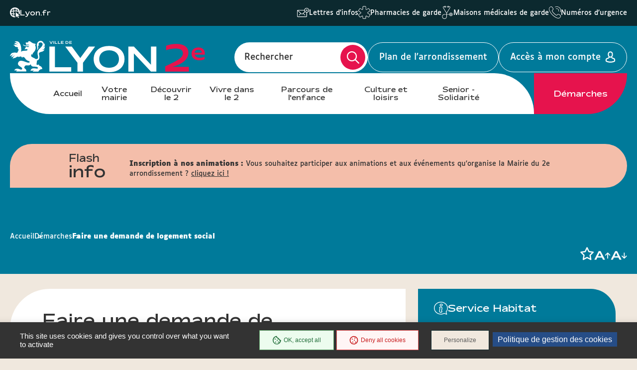

--- FILE ---
content_type: text/html; charset=UTF-8
request_url: https://mairie2.lyon.fr/demarche/logement-habitat/faire-une-demande-de-logement-social
body_size: 14102
content:
<!DOCTYPE html>
<html  lang="fr" dir="ltr" prefix="content: http://purl.org/rss/1.0/modules/content/  dc: http://purl.org/dc/terms/  foaf: http://xmlns.com/foaf/0.1/  og: http://ogp.me/ns#  rdfs: http://www.w3.org/2000/01/rdf-schema#  schema: http://schema.org/  sioc: http://rdfs.org/sioc/ns#  sioct: http://rdfs.org/sioc/types#  skos: http://www.w3.org/2004/02/skos/core#  xsd: http://www.w3.org/2001/XMLSchema# ">
<head>
  <meta charset="utf-8" />
<link rel="canonical" href="https://mairie2.lyon.fr/demarche/logement-habitat/faire-une-demande-de-logement-social" />
<meta name="Generator" content="Drupal 9 (https://www.drupal.org)" />
<meta name="MobileOptimized" content="width" />
<meta name="HandheldFriendly" content="true" />
<meta name="viewport" content="width=device-width, initial-scale=1.0" />
<link rel="icon" href="/sites/mairie2/files/favicon_11.ico" type="image/vnd.microsoft.icon" />
<link rel="alternate" hreflang="fr" href="https://mairie2.lyon.fr/demarche/logement-habitat/faire-une-demande-de-logement-social" />

    <title>Faire une demande de logement social | Lyon Mairie du 2</title>
    <link rel="stylesheet" media="all" href="/core/modules/system/css/components/align.module.css?t8umow" />
<link rel="stylesheet" media="all" href="/core/modules/system/css/components/fieldgroup.module.css?t8umow" />
<link rel="stylesheet" media="all" href="/core/modules/system/css/components/container-inline.module.css?t8umow" />
<link rel="stylesheet" media="all" href="/core/modules/system/css/components/clearfix.module.css?t8umow" />
<link rel="stylesheet" media="all" href="/core/modules/system/css/components/details.module.css?t8umow" />
<link rel="stylesheet" media="all" href="/core/modules/system/css/components/hidden.module.css?t8umow" />
<link rel="stylesheet" media="all" href="/core/modules/system/css/components/item-list.module.css?t8umow" />
<link rel="stylesheet" media="all" href="/core/modules/system/css/components/js.module.css?t8umow" />
<link rel="stylesheet" media="all" href="/core/modules/system/css/components/nowrap.module.css?t8umow" />
<link rel="stylesheet" media="all" href="/core/modules/system/css/components/position-container.module.css?t8umow" />
<link rel="stylesheet" media="all" href="/core/modules/system/css/components/progress.module.css?t8umow" />
<link rel="stylesheet" media="all" href="/core/modules/system/css/components/reset-appearance.module.css?t8umow" />
<link rel="stylesheet" media="all" href="/core/modules/system/css/components/resize.module.css?t8umow" />
<link rel="stylesheet" media="all" href="/core/modules/system/css/components/sticky-header.module.css?t8umow" />
<link rel="stylesheet" media="all" href="/core/modules/system/css/components/system-status-counter.css?t8umow" />
<link rel="stylesheet" media="all" href="/core/modules/system/css/components/system-status-report-counters.css?t8umow" />
<link rel="stylesheet" media="all" href="/core/modules/system/css/components/system-status-report-general-info.css?t8umow" />
<link rel="stylesheet" media="all" href="/core/modules/system/css/components/tablesort.module.css?t8umow" />
<link rel="stylesheet" media="all" href="/core/modules/system/css/components/tree-child.module.css?t8umow" />
<link rel="stylesheet" media="all" href="/modules/contrib/paragraphs/css/paragraphs.unpublished.css?t8umow" />
<link rel="stylesheet" media="all" href="/modules/custom/lyonfr_favoris/css/modal.css?t8umow" />
<link rel="stylesheet" media="all" href="/modules/custom/tarteaucitron_cookies/css/tarteaucitron.css?t8umow" />
<link rel="stylesheet" media="all" href="/modules/custom/tarteaucitron_cookies/css/tarteaucitron_custom.css?t8umow" />
<link rel="stylesheet" media="all" href="/themes/custom/lyonfr_mairie/css/core.css?t8umow" />
<link rel="stylesheet" media="print" href="/themes/custom/lyonfr_mairie/css/print.css?t8umow" />
<link rel="stylesheet" media="all" href="/themes/custom/lyonfr_mairie/css/map.css?t8umow" />

      <script type="application/json" data-drupal-selector="drupal-settings-json">{"path":{"baseUrl":"\/","scriptPath":null,"pathPrefix":"","currentPath":"node\/30319","currentPathIsAdmin":false,"isFront":false,"currentLanguage":"fr"},"pluralDelimiter":"\u0003","suppressDeprecationErrors":true,"bootstrap":{"forms_has_error_value_toggle":1,"modal_animation":1,"modal_backdrop":"true","modal_focus_input":1,"modal_keyboard":1,"modal_select_text":1,"modal_show":1,"modal_size":"","popover_enabled":1,"popover_animation":1,"popover_auto_close":1,"popover_container":"body","popover_content":"","popover_delay":"0","popover_html":0,"popover_placement":"right","popover_selector":"","popover_title":"","popover_trigger":"click","tooltip_enabled":1,"tooltip_animation":1,"tooltip_container":"body","tooltip_delay":"0","tooltip_html":0,"tooltip_placement":"auto left","tooltip_selector":"","tooltip_trigger":"hover"},"lyonfr":{"map":"https:\/\/cartes.lyon.fr\/adws\/app\/f44362dd-9509-11e6-9d74-4f886d9d3edc\/index.html","markerUrl":"https:\/\/mairie2.lyon.fr\/themes\/custom\/lyonfr_mairie\/images\/Map_marker_bleu.png"},"connect":true,"tarteaucitron_cookies":{"config":{"privacy_url":"","panel_hashtag":"cookies","cookie_name":"tarteaucitron","orientation":"bottom","group_services":0,"show_alert_small":0,"cookies_list":0,"adblocker_warning":0,"deny_all_cta":1,"accept_all_cta":1,"high_privacy":1,"handle_browser_dnt_request":0,"remove_credit":1,"show_more_info_link":1,"cookie_domain":"","read_more_link":"","mandatory":1,"icon_src":null,"icon_position":"BottomRight","popin_title":"Param\u00e9trer les cookies sur le site de lyon.fr","popin_description":"\u003Cp\u003ELe site lyon.fr et les 9 sites d\u2019arrondissement d\u00e9posent des cookies pour vous proposer une exp\u00e9rience utilisateur adapt\u00e9e avec un acc\u00e8s \u00e0 des pages enrichies de contenus vid\u00e9o et r\u00e9seaux sociaux. Certains Cookies permettent \u00e9galement d\u2019analyser votre navigation en obtenant des statistiques de fr\u00e9quentation anonymes, ceci afin d\u2019am\u00e9liorer notre site web en fonction de vos usages.\u003Cbr \/\u003E\r\nL\u0027\u00e9mission et l\u0027utilisation de cookies par des tiers sont soumises aux politiques de protection de la vie priv\u00e9e de ces m\u00eames tiers. Nous vous informons de l\u0027objet des Cookies sur nos sites et des moyens dont vous disposez pour effectuer des choix \u00e0 l\u0027\u00e9gard de ces derniers.\u003Cbr \/\u003E\r\nVous avez la possibilit\u00e9 d\u2019accepter ou de refuser chacun des Cookies tiers ci-dessous. Ce choix est conserv\u00e9 entre 6 et 13 mois selon les cas, mais vous pouvez changer d\u2019avis \u00e0 tout moment.\u003C\/p\u003E\r\n","cookie_storage_period":"15780000","cookie_management_policy_url":"https:\/\/mairie2.lyon.fr\/politique-de-gestion-des-cookies"},"services":{"adobeanalytics":"","adobeanalyticsdescription":{"value":"","format":"full_html"},"alexa":"","alexadescription":{"value":"","format":"full_html"},"amplitude":"","amplitudedescription":{"value":"","format":"full_html"},"clicky":"","clickydescription":{"value":"","format":"full_html"},"compteur":"","compteurdescription":{"value":"","format":"full_html"},"crazyegg":"","crazyeggdescription":{"value":"","format":"full_html"},"clarity":"","claritydescription":{"value":"","format":"full_html"},"etracker":"","etrackerdescription":{"value":"","format":"full_html"},"ferank_privacy":0,"ferank_privacydescription":{"value":"","format":"full_html"},"firebase":"","firebasedescription":{"value":"","format":"full_html"},"get_plus":"","get_plusdescription":{"value":"","format":"full_html"},"get_quanty":"","get_quantydescription":{"value":"","format":"full_html"},"hotjar_id":"","hotjar_iddescription":null,"hotjar_sv":"","hotjar_svdescription":null,"hubspot":"","hubspotdescription":{"value":"","format":"full_html"},"kameleoon":"","kameleoondescription":{"value":"","format":"full_html"},"koban_url":"","koban_urldescription":{"value":"","format":"full_html"},"koban_api_key":"","koban_api_keydescription":{"value":"","format":"full_html"},"matomodescription":{"value":"","format":"full_html"},"matomoHost":"https:\/\/stats.lyon.cloud-ed.fr\/","matomoId":"46","mautic":"","mauticdescription":{"value":"","format":"full_html"},"simpleanalytics":0,"simpleanalyticsdescription":{"value":"","format":"full_html"},"twitteruwt":"","twitteruwtdescription":{"value":"","format":"full_html"},"visualrevenue":"","visualrevenuedescription":{"value":"","format":"full_html"},"webmecanik":"","webmecanikdescription":{"value":"","format":"full_html"},"xiti":"","xitidescription":{"value":"","format":"full_html"},"yandex_metrica":"","yandex_metricadescription":{"value":"","format":"full_html"},"abtasty":"","abtastydescription":{"value":"","format":"full_html"},"contentsquare":"","contentsquaredescription":{"value":"","format":"full_html"},"google_fonts":"","google_fontsdescription":{"value":"","format":"full_html"},"google_jsapi":0,"google_jsapidescription":{"value":"","format":"full_html"},"onesignal":"","onesignaldescription":null,"pingdom":"","pingdomdescription":{"value":"","format":"full_html"},"recaptcha":"","recaptchadescription":{"value":"","format":"full_html"},"stonly":"","stonlydescription":{"value":"","format":"full_html"},"tagcommander":"","tagcommanderdescription":{"value":"","format":"full_html"},"typekit":"","typekitdescription":{"value":"","format":"full_html"},"twittertimeline":1,"twittertimelinedescription":{"value":"\u003Cp\u003ECe service ne d\u00e9pose pas de cookies.\u003Cbr \/\u003E\r\nL\u2019int\u00e9gration de ces contenus Twitter permet de faire remonter de fa\u00e7on dynamique des infos directement diffus\u00e9es sous forme de liste de tweets.\u003C\/p\u003E\r\n","format":"full_html"},"twitterembed":1,"twitterembeddescription":{"value":"\u003Cp\u003ECe service ne d\u00e9pose pas de cookies.\u003Cbr \/\u003E\r\nL\u2019int\u00e9gration de ces contenus Twitter permet de faire remonter de fa\u00e7on dynamique des infos directement diffus\u00e9es sous forme de tweets.\u003C\/p\u003E\r\n","format":"full_html"},"fbpixel":"","fbpixeldescription":{"value":"","format":"full_html"},"instagram":null,"instagramdescription":null,"facebookpost":null,"facebookpostdescription":null,"purechat":"","purechatdescription":{"value":"","format":"full_html"},"smartsupp":"","smartsuppdescription":{"value":"","format":"full_html"},"tawkto":"","tawktodescription":{"value":"","format":"full_html"},"userlike":"","userlikedescription":{"value":"","format":"full_html"},"zopim":"","zopimdescription":{"value":"","format":"full_html"},"vimeo":1,"vimeodescription":{"value":"\u003Cp\u003ECes Cookies permettent de vous proposer des contenus \u00e9ditoriaux enrichis int\u00e9grant un lecteur vid\u00e9o.\u003C\/p\u003E\r\n","format":"full_html"},"youtube":1,"youtubedescription":{"value":"\u003Cp\u003ECes Cookies permettent de vous proposer des contenus \u00e9ditoriaux enrichis int\u00e9grant un lecteur vid\u00e9o.\u003C\/p\u003E\r\n","format":"full_html"},"dailymotion":0,"dailymotiondescription":{"value":"","format":"full_html"},"soundcloud":0,"soundclouddescription":{"value":"","format":"full_html"},"ausha":0,"aushadescription":{"value":"","format":"full_html"},"calameo":0,"calameodescription":{"value":"","format":"full_html"},"maps_noapi":0,"maps_noapidescription":{"value":"","format":"full_html"}}},"user":{"uid":0,"permissionsHash":"02b6bad36f47d5f3dc0ad75f526993f2c646266f7b5b7df6b6bc90a65be1979f"}}</script>
<script src="/core/misc/drupalSettingsLoader.js?v=9.4.0"></script>
<script src="/modules/custom/tarteaucitron_cookies/js/cdn.js?v=2.3"></script>
<script src="/modules/custom/tarteaucitron_cookies/js/tarteaucitron.js?v=2.3"></script>
<script src="/modules/custom/tarteaucitron_cookies/js/tarteaucitron_init.js?v=2.3"></script>

                  <meta property="og:title" content="Faire une demande de logement social" />
                          <meta property="og:image" content= />
        </head>
<body class="is-single-advances path-node page-node-type-demarches has-glyphicons">

  <div class="dialog-off-canvas-main-canvas" data-off-canvas-main-canvas>
    
  <div class="site-wrapper-out">
          <div class="site-wrapper">

                  <nav role="navigation" aria-label="Menu d'évitement" class="menu-skip">
  <p id="menu-skip__label" class="menu-skip__label">Go to:</p>
  <ul class="menu-skip__list" aria-labelledby="menu-skip__label">
    <li class="menu-skip__item">
      <a href="#main">Content</a>
    </li>
  </ul>
</nav>
            <section class="header-link">
    <div class="header-link__wrapper">
      
<div class="header-link__item is-main block block-stratis-common block-header-link clearfix">
  
  
        <span class="header-link__icon" aria-hidden="true">
    <img src="/themes/custom/lyonfr_mairie/images/globe-pointer.png" alt="icon">
  </span>
  <a class="header-link__main" href="https://www.lyon.fr">Lyon.fr</a>

  </div>

              <div id="block-lyonfrtaxonomy">
  
  
  <div class="header-link__switcher js-dropdown">
  <button type="button" class="header-link__current js-dropdown__toggle">
    Lyon pratique <span aria-hidden="true" class="fa-regular fa-chevron-down"></span>
  </button>
  <ul class="header-link__list js-dropdown__block">
            <li class="header-link__item">
          <span class="header-link__icon" aria-hidden="true">
      <img src="/sites/mairie2/files/content/lyon-pratique/2021-03/picto_newsletters.svg" width="24" height="26" alt="  Lettres d&#039;infos
" />
    </span>
        <a href="/votre-mairie/le-2-vous-informe/les-lettres-dinformation" class="header-link__link">  Lettres d&#039;infos
</a>
  </li>

            <li class="header-link__item">
          <span class="header-link__icon" aria-hidden="true">
      <img src="/sites/mairie2/files/content/lyon-pratique/2021-03/picto_pharmacies_garde.svg" width="24" height="26" alt="  Pharmacies de garde
" />
    </span>
        <a href="/demarche/sante/trouver-une-pharmacie-de-garde" class="header-link__link">  Pharmacies de garde
</a>
  </li>

            <li class="header-link__item">
          <span class="header-link__icon" aria-hidden="true">
      <img src="/sites/mairie2/files/content/lyon-pratique/2021-03/picto_maisons_medicales_garde.svg" width="24" height="26" alt="  Maisons médicales de garde
" />
    </span>
        <a href="/demarche/sante/trouver-une-maison-medicale-de-garde" class="header-link__link">  Maisons médicales de garde
</a>
  </li>

            <li class="header-link__item">
          <span class="header-link__icon" aria-hidden="true">
      <img src="/sites/mairie2/files/content/lyon-pratique/2021-03/picto-urgences.svg" width="24" height="26" alt="  Numéros d&#039;urgence
" />
    </span>
        <a href="/numeros-durgence" class="header-link__link">  Numéros d&#039;urgence
</a>
  </li>

      </ul>
</div>

</div>

          </div>
  </section>
          <header class="site-header header" role="banner">
  <div class="header-bar">
    <div class="header-bar__top">
      
<div class="header-bar__logo block block-stratis-common block-header-logo clearfix">
  
  
      

<div class="logo " title="Lyon Mairie du 2 - Site officiel : Accueil" rel="home">
    <span class="logo__image">
              <a href="/">  <img src="/sites/mairie2/files/2025-07/logo-lyon2-header.svg" alt="Lyon Mairie du 2 - Site officiel : Accueil" width="352">
</a>
          </span>
</div>

  </div>

      <div class="header-bar__components">
        <div class="header-bar__search">
          <div class="header-search ">
            <div class="header-search__form">
              <form method="GET" action="/recherche" enctype="multipart/form-data" role="search">
  <div class="header-search__form-input">
    <input name="search_api_fulltext" type="text" placeholder="" title="Rechercher par mots-clés" value="" id="search-field-2">
    <label for="search-field-2">Rechercher</label>
    <input type="hidden" name="type" value="All">
  </div>
  <button type="submit" class="header-search__btn">
    <span class="fa-regular fa-magnifying-glass" aria-hidden="true"></span>
    <span class="ghost"></span>
  </button>
</form>
            </div>
          </div>
        </div>

          
<div class="block block-stratis-common block-header-map-link clearfix">
  
  
        <a href="http://cartes.lyon.fr/plan/?_r=arrondissement&amp;_f_numero=2" class="header-bar__map">Plan de l&#039;arrondissement</a>

  </div>


          <a href="/openid-connect-redirect" class="header-bar__login">
    <span class="header-bar__login-text">Accès à mon compte</span>
  </a>
        <div class="header-bar__menu-btn" id="main-menu">
  <button type="button" class="menu-toggle js-mnv-toggle ">
            <span class="menu-toggle__lines">
                <span class="menu-toggle__line"></span>
                <span class="menu-toggle__line"></span>
                <span class="menu-toggle__line"></span>
            </span>
    <span class="menu-toggle__text js-menu-text">Menu</span>
  </button>
</div>

      </div>
    </div>
    <div class="header-bar__bottom">
        <div class="header-bar__menu">
    <div class="mnv-menu" role="navigation" aria-label="Menu principal">
      <nav class="mnv-menu__nav">
                  <button type="button" class="mnv-menu__close js-mnv-close">
            <span class="mnv-menu__close-text">Fermer</span>
            <span class="mnv-menu__close-icon"><i class="far fa-times"></i></span>
          </button>
          <div class="mnv-menu__wrap">
            <ul class="mnv-menu__list">
                              <li class="mnv-menu__item">
                  <a href="/" class="mnv-menu__link">Accueil</a>
                </li>
                              <li class="mnv-menu__item">
                  <a href="/votre-mairie" class="mnv-menu__link">Votre mairie</a>
                </li>
                              <li class="mnv-menu__item">
                  <a href="/decouvrir-le-2" class="mnv-menu__link">Découvrir le 2</a>
                </li>
                              <li class="mnv-menu__item">
                  <a href="/vivre-dans-le-2" class="mnv-menu__link">Vivre dans le 2</a>
                </li>
                              <li class="mnv-menu__item">
                  <a href="/parcours-de-lenfance" class="mnv-menu__link">Parcours de l&#039;enfance</a>
                </li>
                              <li class="mnv-menu__item">
                  <a href="/culture-et-loisirs" class="mnv-menu__link">Culture et loisirs</a>
                </li>
                              <li class="mnv-menu__item">
                  <a href="/senior-solidarite" class="mnv-menu__link">Senior - Solidarité</a>
                </li>
                          </ul>
          </div>
                
<div class="mnv-menu__link-procedure block block-stratis-common block-header-procedure-link clearfix">
  
  
        <a href="/demarches#anchor-name">Démarches</a>

  </div>

      </nav>
    </div>
  </div>
    </div>
  </div>
</header>
          

  <section class="views-element-container flash-info block block-views block-views-blockflash-info-block-1 clearfix" id="block-views-block-flash-info-block-1">
    <div class="flash-info__container container -lg">
      
      <p class="flash-info__title" role="heading">Flash <span>info</span></p>
      

              <div class="flash-info__wrap">
            <div class="swiper-actions flash-info__actions">
              <button type="button" class="swiper-action js-swiper-play flash-info__action">
                <span class="ghost">Play</span>
                <span class="fa-regular fa-play"></span>
              </button>
              <button type="button" class="swiper-action js-swiper-pause flash-info__action">
                <span class="ghost">Pause</span>
                <span class="flash-info__action-pause"></span>
              </button>
            </div>
            <button type="button" class="flash-info__control -prev">
              <span aria-hidden="true" class="fa-regular fa-chevron-left"></span>
              <span class="ghost">Article précédent</span>
            </button>
            <button type="button" class="flash-info__control -next">
            <span aria-hidden="true" class="fa-regular fa-chevron-right"></span>
            <span class="ghost">Article suivant</span>
          </button>
          <div class="flash-info__swiper-container swiper-container">
            <div class="swiper-wrapper">
                              
<div data-history-node-id="19752" role="article" about="/node/19752" class="flash-info__item swiper-slide newsflash teaser clearfix">
  
  <div class="flash-info__content">
          <span class="flash-info__content-title">Inscription à nos animations :</span>
      <p>Vous souhaitez participer aux animations et aux événements qu'organise la Mairie du 2e arrondissement ?</p>

              <a href="/culture-et-loisirs/pres-2-chez-vous-novembre-decembre-2025" class="flash-info__button">cliquez ici !</a>
      </div>
  
</div>

                          </div>
          </div>
        </div>
          </div>
  </section>


        
        
          

                                    <section class="top-of-content">
                <div class="top-of-content__wrapper container -lg">
                    <nav aria-label="Vous êtes ici" class="breadcrumb">
    <ol>
              <li >
                      <a href="/">Accueil</a>
                  </li>
              <li >
                      <a href="/demarches">Démarches</a>
                  </li>
              <li  class="active">
                      Faire une demande de logement social
                  </li>
          </ol>
  </nav>




                  <div class="tools">
            <ul class="tools__list">
        
<li class="tools__item favoris">
  <a role="button" href="#" id="favoris8929ecb2-c9cf-4965-868b-c10032fd5f66" class="tools__btn">
    <span class="sr-only favoris-link">Ajouter/Retirer le favoris</span>
    <span aria-hidden="true" class="fa-regular fa-star"></span>
  </a>
</li>

      </ul>
        <div class="tools__fonts-changer">
      <div class="fonts-changer js-fonts-changer">
        <button class="fonts-changer__button is-increase js-increase js-tooltip" data-content="Augmenter la taille des caractères"></button>
        <button class="fonts-changer__button is-decrease js-decrease js-tooltip" data-content="Réduire la taille des caractères"></button>
      </div>
    </div>
  </div>
                </div>
              </section>
                      
            <main class="site-main" role="main" id="main" tabindex="-1">
    <article class="container-wrapper">
      <div class="container -page -lg">
        <div data-drupal-messages-fallback class="hidden"></div>
        
  
        
<div data-history-node-id="30319" role="article" about="/demarche/logement-habitat/faire-une-demande-de-logement-social" class="site-inner is-sidebar full clearfix">
      <section class="site-content">
              <header class="heading is-no-image">
          <div class="heading__wrapper container -lg">
                                          <div class="heading__content">

                                      
                    <h2 class="heading__title">Faire une demande de logement social</h2>
                    
                  
                  
                </div>
              
                    <div class="heading__group">
              <span class="heading__teaser">  <p>Vous souhaitez bénéficier d’un logement social ? Vous pouvez en faire la demande sous certaines conditions en ligne, auprès du service Habitat de la ville de Lyon ou d'un bailleur social.</p>

</span>
                </div>
  
                          
            
          </div>

          
        </header>
      
              <div class="container-fix">
                <div class="rte">
          <div class="rte paragraph paragraph--type--text-block paragraph--view-mode--default">
          
      </div>


    </div>
  
      <div id="accordions" class="click-roll-section">
        

            <div class="click-roll paragraph paragraph--type--accordion-text-block paragraph--view-mode--default" data-sal="slide-left" data-sal-duration="1000">
          <h2 class="click-roll__toggle-wrapper">
        <button type="button" class="click-roll__toggle">  Quelles sont les conditions à remplir pour bénéficier d’un logement social ?
</button>
      </h2>
      <div class="click-roll__block">
        <div class="click-roll__wrapper rte">
                        <p>Vous devez : </p>

<ul>
	<li>résider légalement sur le territoire français ;</li>
	<li>être majeur et de nationalité française ou admis à séjourner sur le territoire français avec un titre de séjour ;</li>
	<li>avoir des ressources inférieures à un certain montant en fonction de la composition de votre famille.</li>
</ul>


                    </div>
      </div>
      </div>
  
  

            <div class="click-roll paragraph paragraph--type--accordion-text-block paragraph--view-mode--default" data-sal="slide-left" data-sal-duration="1000">
          <h2 class="click-roll__toggle-wrapper">
        <button type="button" class="click-roll__toggle">  Comment faire votre demande de logement social ?
</button>
      </h2>
      <div class="click-roll__block">
        <div class="click-roll__wrapper rte">
                        <p>Vous pouvez faire une demande de logement social .</p>

<ul>
	<li>en ligne sur <a class="lien-externe" href="https://www.demande-logement-social.gouv.fr" rel=" noopener" target="_blank" title="demande logement social ">demande-logement-social.gouv.fr</a> ;</li>
	<li>sur place ou par courrier :
	<ul>
		<li>Téléchargez, imprimez et complétez le <a href="https://www.formulaires.service-public.fr/gf/cerfa_14069.do" title="formulaire de demande de logement social (pdf)">formulaire de demande de logement social (pdf)</a>  ;</li>
		<li>Déposez ou envoyez votre demande avec votre pièce d'identité ou votre titre de séjour auprès du service Habitat de la Direction Aménagement Urbain de la Mairie de Lyon ou du service Logement de l’une des mairies d’arrondissement.</li>
	</ul>
	</li>
	<li>auprès d’un bailleur social.</li>
</ul>

<div class="wysiwyg_bkdg_grey" style="border:3px solid #000; padding3px; margin:5px;">
<h3>Bon à savoir</h3>

<p>Vous devez :</p>

<ul>
	<li>renouveler votre demande chaque année pour conserver son ancienneté ;</li>
	<li>modifier impérativement votre demande en ligne ou auprès du service où vous l’avez faite si votre situation administrative change (adresse, téléphone, situation professionnelle, naissance, nombre d’enfant à charge, etc.).</li>
</ul>
</div>


                    </div>
      </div>
      </div>
  

    </div>
          </div>
      
      
    </section>
  
            <aside class="sidebar">
              
      <section class="practical">
      <div class="title-block">
        <h2 class="title">
          <span class="title__svg">
            <svg xmlns="http://www.w3.org/2000/svg" xmlns:xlink="http://www.w3.org/1999/xlink" x="0px" y="0px" width="28" height="30" viewBox="-41 183.5 448 474.4" xml:space="preserve">
  <path fill="white" d="M188.3,389.2c-14.8,0-28.2-5.5-36.7-15c-6.9-7.8-10.1-17.7-8.9-27.9c2.6-22.4,26.4-40.5,53-40.5c14.8,0,28.4,5.6,37,15.3
    c6.9,7.8,10.1,17.6,8.9,27.7C238.9,371.4,215.5,389.2,188.3,389.2 M195.5,327.2c-15.5,0-30.3,10-31.6,21.5
    c-0.4,4.1,0.7,7.9,3.7,11.2c4.4,4.9,12.1,7.9,20.7,7.9c16,0,30.6-9.9,32-21.5c0.6-5-1.7-8.6-3.7-10.9
    C212,330.2,204.2,327.2,195.5,327.2"/>
  <path fill="white" d="M176.7,596.1c-1,0-24.9,1-40.6-18.2c-9.8-11.9-12.9-28.3-9.8-47.1v-0.1c1-5.9,9.3-47.5,9.8-50.2c5.8-29.2-0.3-33.5-3-35.4
    c-1.7-1.2-4-2.9-5.7-5.8c-1.3-2.4-3-7.3,0.5-13.4c7.4-13.6,31.7-27.5,54.9-25.7c15.7,1.2,29,8,37.4,19.1
    c9.3,12.2,12.2,28.6,8.5,47.3v0.1c-3.7,17.3-7,32.8-8.8,41.2c-0.8,3.7-1.3,6-1.4,6.6c-5.1,29.2,1.2,33.4,3.9,35.3
    c1.7,1.1,4.1,2.8,5.8,5.7c1.4,2.4,3.1,7.2-0.2,13.4C221.4,582.2,199,596.1,176.7,596.1 M147.5,534.4c-2.2,12.6-0.3,23,5.3,30
    c4.9,6.1,12.6,9.6,22.2,10c6.6,0.3,14.5-1.6,21.7-5.2c3.6-1.8,6.5-3.9,8.6-5.8c-7.8-7.7-13.4-21.4-7.9-52.6v-0.1
    c0.1-0.4,0.3-1.7,1.6-7.2c1.8-8.3,5.2-23.7,8.7-41c2.4-12.5,0.9-23-4.5-30.2c-4.7-6.2-12.3-9.9-21.9-10.7
    c-6.6-0.5-14.6,1.1-21.7,4.6c-3.7,1.7-6.6,3.8-8.8,5.6c7.6,7.9,12.7,21.7,6.5,52.9v0.1C156.8,486.5,148.6,528.1,147.5,534.4"/>
  <path fill="white" d="M370.6,657.9c-1.2,0-2.5-0.3-3.8-0.7L288.9,628c-32.5,16.2-69.1,24.6-106.4,24.6c-59.5,0-115.5-21.1-157.7-59.5
    C-17.6,554.4-41,503-41,448.2s23.4-106.2,65.8-144.9c42.2-38.4,98.1-59.5,157.7-59.5s115.5,21.1,157.7,59.5
    c42.4,38.7,65.8,90.1,65.8,144.9c0,44.7-16.2,88.5-45.7,124l20.6,72.1c1.1,3.9-0.1,8.1-3.1,10.8
    C375.8,656.9,373.2,657.9,370.6,657.9 M182.5,265.2c-111.4,0-202,82.1-202,183s90.6,183,202,183c35.4,0,70.3-8.4,100.7-24.4
    c2.7-1.4,5.8-1.6,8.7-0.5l62.4,23.4l-16.3-57.2c-1-3.5-0.2-7.3,2.3-10c28.9-32.7,44.3-72.3,44.3-114.2
    C384.5,347.3,293.9,265.2,182.5,265.2"/>
</svg>

          </span>
          <span class="title__text">Service Habitat</span>
        </h2>
      </div>
      <div class="practical-item">
        <div class="practical-item__infos">
          <div>
<p>198, avenue Jean Jaurès  <br />
69007 Lyon </p>

<p>Adresse postale : Mairie de Lyon - 69205 Lyon cedex 01</p>

<p><strong>Service Habitat : </strong>04 26 99 64 00</p>

<p><strong><a data-entity-substitution="canonical" data-entity-type="node" data-entity-uuid="a4884900-a1f8-4b31-b5b9-3dc5e4297b7a" href="/lieu/services-ville-de-lyon/service-habitat" title="En savoir + sur le Service Habitat">En savoir + sur le Service Habitat</a></strong></p>
</div>
        </div>
      </div>
    </section>
  
              <section class="read-more-sidebar">
                  <div class="title-block is-inverted">
            <h2 class="title"><span class="title__text">Mairies d&#039;arrondissement</span></h2>
          </div>
                          <div class="read-more-sidebar__wrapper rte"><div>
<p><a data-entity-substitution="canonical" data-entity-type="node" data-entity-uuid="7cab4f3d-b6d1-4f0d-8c50-1ce602ff5872" href="/lieu/mairies/mairie-du-1er-arrondissement" title="Mairie du 1er arrondissement">Mairie du 1<sup>er</sup> arrondissement</a></p>

<p><a data-entity-substitution="canonical" data-entity-type="node" data-entity-uuid="cdd4e64e-6dad-4a15-9770-2f46b5abdab4" href="/lieu/mairies/mairie-du-2e-arrondissement" title="Mairie du 2e arrondissement">Mairie du 2<sup>e</sup> arrondissement</a></p>

<p><a data-entity-substitution="canonical" data-entity-type="node" data-entity-uuid="9b30f361-2212-4fee-9dd5-e30a85bfcb64" href="/lieu/mairies/mairie-du-3e-arrondissement" title="Mairie du 3e arrondissement">Mairie du 3<sup>e</sup> arrondissement</a></p>

<p><a data-entity-substitution="canonical" data-entity-type="node" data-entity-uuid="7e495c55-caff-4adf-85c7-f87309062d23" href="/lieu/mairies/mairie-du-4e-arrondissement" title="Mairie du 4e arrondissement">Mairie du 4<sup>e</sup> arrondissement</a></p>

<p><a data-entity-substitution="canonical" data-entity-type="node" data-entity-uuid="274c65f9-4271-44eb-99f6-e066088eba8b" href="/lieu/mairies/mairie-du-5e-arrondissement" title="Mairie du 5e arrondissement">Mairie du 5<sup>e</sup> arrondissement</a></p>

<p><a data-entity-substitution="canonical" data-entity-type="node" data-entity-uuid="557009ac-0703-4f58-8bbb-12a9cb7af12b" href="/lieu/mairies/mairie-du-5e-annexe-vieux-lyon" title="Mairie du 5e - annexe Vieux-Lyon ">Mairie du 5<sup>e</sup> - annexe Vieux-Lyon</a></p>

<p><a data-entity-substitution="canonical" data-entity-type="node" data-entity-uuid="7c044049-f162-4812-aa08-bb04d00bc6fc" href="/lieu/mairies/mairie-du-6e-arrondissement" title="Mairie du 6e arrondissement">Mairie du 6<sup>e</sup> arrondissement</a></p>

<p><a data-entity-substitution="canonical" data-entity-type="node" data-entity-uuid="08b0e75e-af72-476a-bd8a-a6f0476f0126" href="/lieu/mairies/mairie-du-7e-arrondissement" title="Mairie du 7e arrondissement">Mairie du 7<sup>e</sup> arrondissement</a></p>

<p><a data-entity-substitution="canonical" data-entity-type="node" data-entity-uuid="b519f10e-9912-4723-b257-5304830c1fab" href="/lieu/mairies/mairie-du-8e-arrondissement" title="Mairie du 8e arrondissement">Mairie du 8<sup>e</sup> arrondissement</a></p>

<p><a data-entity-substitution="canonical" data-entity-type="node" data-entity-uuid="746764d4-581e-495c-bbdf-930d629168f0" href="/lieu/mairies/mairie-du-9e-annexe-duchere" title="Mairie du 9e - annexe Duchère">Mairie du 9<sup>e</sup> - annexe Duchère</a></p>

<p><a data-entity-substitution="canonical" data-entity-type="node" data-entity-uuid="71c75060-cdde-421f-9e94-fa87a7e7044f" href="/lieu/mairies/mairie-du-9e-arrondissement" title="Mairie du 9e arrondissement">Mairie du 9<sup>e</sup> arrondissement</a></p>
</div></div>
              </section>
      



                  <section class="read-more-sidebar">
                  <div class="title-block is-inverted">
            <h2 class="title"><span class="title__text">Pour en savoir plus</span></h2>
          </div>
                          <div class="read-more-sidebar__wrapper rte"><div><a class="lien-externe" href="https://logementsocial.grandlyon.com/la-liste-des-bailleurs-sociaux/" title="Liste des bailleurs sociaux sur le site de la Métropole de Lyon">Liste des bailleurs sociaux sur le site de la Métropole de Lyon</a></div></div>
              </section>
      




  
                        <section class="filter-advances">
    <div class="title-block is-filter">
      <h2 class="title">
        <span class="title__text">Recherche démarches</span>
      </h2>
    </div>
    <div class="filters is-events is-sidebar">
      <div class="filters__container container -lg">
        <form action="/demarches" method="GET">
          <fieldset>
            <div class="filters__wrapper">
              <div class="filters__fields flex-row">
                                  <div class="filters__field col-lg-12">
                    <input type="text" name="keys" id="edit-keys" placeholder="Recherche par mots clés ...">
                  </div>
                                <div class="filters__field col-lg-12">
                                      <div class="select is-half-width">
                      <label for="theme" class="ghost">Thèmes</label>
                      
<div class="form-item js-form-item form-type-select js-form-type-select form-item-field-thematique-demarche-target-id-1 js-form-item-field-thematique-demarche-target-id-1 form-no-label form-group">
  
  
  <select data-drupal-selector="edit-field-thematique-demarche-target-id-1-dds-696b1d9852e5b8.89666998" class="form-select form__field js-validator" id="edit-field-thematique-demarche-target-id-1-dds-696b1d9852e5b8.89666998" name="field_thematique_demarche_target_id_1"><option value="All" selected="selected">Tous les thèmes</option><option value="1568193">Accessibilité handicap</option><option value="1568192">Aides sociales</option><option value="1567826">Associations</option><option value="1567895">Cimetières</option><option value="1567736">Commerces et entreprises</option><option value="1568198">Contact</option><option value="1368">Culture et loisirs</option><option value="1567737">Démocratie ouverte</option><option value="1567823">École et périscolaire</option><option value="1489">Elections</option><option value="1568020">Emploi</option><option value="1366">Etat civil</option><option value="1490">Logement - Habitat</option><option value="1568199">Mobilités</option><option value="1367">Papiers d&#039;identité</option><option value="1567743">Petite enfance</option><option value="1567742">Prévention sécurité</option><option value="1567881">Propreté, déchets et salubrité</option><option value="1567741">Santé</option><option value="1567739">Seniors</option><option value="1567828">Stationnement</option><option value="1247">Urbanisme et travaux</option></select>

  
  
  </div>

                    </div>
                                                        <div class="select is-half-width">
                      <label for="profile" class="ghost">Profils</label>
                      
<div class="form-item js-form-item form-type-select js-form-type-select form-item-field-profil-target-id js-form-item-field-profil-target-id form-no-label form-group">
  
  
  <select data-drupal-selector="edit-field-profil-target-id-dds-696b1d9853bec5.75769480" class="form-select form__field js-validator" id="edit-field-profil-target-id-dds-696b1d9853bec5.75769480" name="field_profil_target_id"><option value="All" selected="selected">Tous les profils</option><option value="889">Associations</option><option value="890">Etudiants</option><option value="888">Professionnels</option><option value="891">Touristes</option></select>

  
  
  </div>

                    </div>
                                  </div>
                                  <div class="filters__field col-lg-12">
                    <div class="checkbox -inline">
                      <div>
                        <input type="checkbox" name="field_e_service_value" id="e_service" value="0">
                        <label for="e_service">Services en ligne uniquement</label>
                      </div>
                    </div>
                  </div>
                                <div class="filters__field col-lg-12">
                  <div class="filters__buttons">
                    <button type="submit" class="btn filters__button -submit">
                      <span class="btn__text">Valider</span>
                      <span aria-hidden="true">
                    <svg xmlns="http://www.w3.org/2000/svg" width="15" height="20" viewBox="0 0 15 20" fill="none">
                      <path fill-rule="evenodd" clip-rule="evenodd" d="M4.8691 0.5L14.5 10L4.8691 19.5L2.30073 16.9665L7.54758 11.791L0.5 11.791L0.5 8.20823H7.54719L2.30073 3.03308L4.8691 0.5Z" fill="white"/>
                    </svg>
                  </span>
                    </button>
                  </div>
                </div>
              </div>
            </div>
          </fieldset>
        </form>
      </div>
    </div>
  </section>
      </aside>
      
  </div>

        


              </div>
    </article>
  </main>

        
                    <footer class="site-footer footer" role="contentinfo">
    <div class="container footer__wrapper">
        
<div class="block block-stratis-common block-footer-logo clearfix">
  
  
          <div class="footer__logo">
          <a href="/"><img src="/sites/mairie2/files/2025-07/arrondissementlogo-lyon-2.svg" alt="Lyon Mairie du 2 - Site officiel : Accueil"></a>
      </div>

  </div>

              <div class="site-infos">
          
<div class="site-infos__col is-first block block-stratis-common block-site-infos clearfix">
  
  
        <address class="site-infos__listitems">
          <p class="site-infos__item -name">Mairie du 2e arrondissement</p>
              <p class="site-infos__item -address">
        <span class="ghost">Adresse:</span>
        2 rue d&#039;Enghien<br />
69287 Lyon cedex 02
      </p>
      </address>
  <div class="site-infos__schedules">
                  <a href="https://mairie2.lyon.fr/index.php/lieu/mairies/mairie-du-2e-arrondissement" class="site-infos__schedule">Horaires</a>
            </div>

  </div>

          
<div class="site-infos__col is-second block block-stratis-common block-site-infos-second clearfix">
  
  
      
      <p class="site-infos__item -phone">
      <span class="site-infos__icon" aria-hidden="true">
        <svg xmlns="http://www.w3.org/2000/svg" width="28" height="23" viewBox="0 0 28 23" fill="none">
          <path d="M25.1485 7.12811H19.181V2.28845C19.181 1.02924 18.1463 0 16.8926 0H2.95396C1.70025 0 0.665527 1.03473 0.665527 2.28845V10.6758C0.665527 11.9349 1.70025 12.9642 2.95396 12.9642H4.31169L6.01981 15.2527C6.11288 15.4114 6.30997 15.4771 6.50159 15.4771C6.6932 15.4771 6.85744 15.384 6.98336 15.2527L8.69147 12.9642H8.94878V17.8039C8.94878 19.0631 9.98351 20.0923 11.2372 20.0923H19.4274L21.1355 22.3808C21.2286 22.5396 21.4257 22.6053 21.6173 22.6053C21.8089 22.6053 21.9732 22.5121 22.0991 22.3808L23.8072 20.0923H25.1649C26.4241 20.0923 27.4533 19.0576 27.4533 17.8039V9.42206C27.4698 8.15738 26.4405 7.12811 25.1485 7.12811ZM8.37942 11.7707C8.1878 11.7707 8.02356 11.8638 7.89764 11.9952L6.47969 13.8621L5.06173 11.9952C4.96866 11.8364 4.77157 11.7707 4.57996 11.7707H2.89375C2.28057 11.7707 1.79879 11.2889 1.79879 10.6758V2.28845C1.79879 1.67526 2.28057 1.19348 2.89375 1.19348H16.8269C17.4401 1.19348 17.9219 1.67526 17.9219 2.28845V10.6758C17.9219 11.2889 17.4401 11.7707 16.8269 11.7707H8.37942ZM26.2763 17.8039C26.2763 18.4171 25.7945 18.8988 25.1813 18.8988H23.5006C23.309 18.8988 23.1447 18.9919 23.0188 19.1233L21.6009 20.9902L20.1829 19.1233C20.0898 18.9645 19.8928 18.8988 19.7011 18.8988H11.2482C10.635 18.8988 10.1532 18.4171 10.1532 17.8039V12.9642H16.8926C17.3415 12.9642 17.7631 12.8383 18.1189 12.6083H22.6356C22.9586 12.6083 23.2159 12.351 23.2159 12.028C23.2159 11.705 22.9586 11.4477 22.6356 11.4477H19.088C19.181 11.2232 19.2139 10.9659 19.2139 10.6758V8.35446H25.1813C25.7945 8.35446 26.2763 8.83624 26.2763 9.4494V17.8039ZM23.1831 15.3512C23.1831 15.6742 22.9257 15.9315 22.6027 15.9315H13.8268C13.5038 15.9315 13.2464 15.6742 13.2464 15.3512C13.2464 15.0282 13.5038 14.7709 13.8268 14.7709H22.6027C22.9203 14.7709 23.1831 15.0337 23.1831 15.3512ZM14.2428 8.80341H5.50519C5.18217 8.80341 4.92487 8.54608 4.92487 8.22308C4.92487 7.90005 5.18217 7.64273 5.50519 7.64273H14.2428C14.5658 7.64273 14.8232 7.90005 14.8232 8.22308C14.856 8.54608 14.5658 8.80341 14.2428 8.80341ZM4.92487 4.87253C4.92487 4.54953 5.18217 4.29221 5.50519 4.29221H10.7609C11.0839 4.29221 11.3412 4.54953 11.3412 4.87253C11.3412 5.19553 11.0839 5.45285 10.7609 5.45285H5.50518C5.18217 5.45285 4.92487 5.19553 4.92487 4.87253Z" fill="#E6134D"></path>
        </svg>
      </span>
      <a href="tel:33(0)478927300" title="33 (0)4 78 92 73 00">33 (0)4 78 92 73 00</a>
    </p>
  
      <p class="site-infos__item -phone">
      <span class="site-infos__icon" aria-hidden="true">
        <svg xmlns="http://www.w3.org/2000/svg" width="22" height="22" viewBox="0 0 22 22" fill="none">
          <path d="M17.0526 13.4576C16.6256 13.0142 16.1164 12.7788 15.5744 12.7788C15.0379 12.7788 14.5178 13.0087 14.0743 13.4522L12.6892 14.8318C12.5743 14.7715 12.4593 14.7113 12.3498 14.6566C12.191 14.58 12.0432 14.5033 11.9173 14.4267C10.6198 13.6054 9.44273 12.5324 8.31494 11.1418C7.76747 10.452 7.40066 9.86621 7.1324 9.27494C7.49374 8.94645 7.82222 8.607 8.15069 8.27851C8.27114 8.15809 8.39706 8.02668 8.5175 7.90622C9.43726 6.98649 9.43726 5.793 8.5175 4.87323L7.32402 3.67972C7.18715 3.54285 7.05028 3.40601 6.91889 3.26365C6.6561 2.9899 6.38236 2.7107 6.09768 2.44791C5.66517 2.02637 5.15603 1.80188 4.62497 1.80188C4.08846 1.80188 3.57383 2.02637 3.13586 2.44791L3.1249 2.45887L1.63578 3.95896C1.07188 4.51737 0.754342 5.20173 0.683175 5.99555C0.579156 7.27665 0.956917 8.46466 1.2416 9.24756C1.95331 11.1637 3.00993 12.9375 4.59213 14.8373C6.50829 17.1257 8.81861 18.9378 11.4574 20.2135C12.4648 20.6898 13.8116 21.2537 15.3116 21.3522C15.4047 21.3577 15.4978 21.3632 15.5854 21.3632C16.5982 21.3632 17.4468 21.0018 18.1147 20.2792C18.1202 20.2682 18.1256 20.2682 18.1311 20.2573C18.3611 19.9835 18.6238 19.7317 18.8976 19.4634C19.0837 19.2828 19.2808 19.0966 19.4669 18.8995C19.8995 18.4506 20.1294 17.925 20.1294 17.383C20.1294 16.841 19.8995 16.3209 19.456 15.8829L17.0526 13.4576ZM18.6184 18.0674C18.6129 18.0674 18.6129 18.0728 18.6184 18.0674C18.4486 18.2535 18.2735 18.4178 18.0818 18.6039C17.7972 18.8776 17.507 19.1623 17.2387 19.4799C16.7953 19.9507 16.2752 20.1751 15.5909 20.1751C15.5251 20.1751 15.454 20.1751 15.3883 20.1697C14.0853 20.0876 12.8809 19.5784 11.9721 19.1459C9.49201 17.9469 7.31854 16.2443 5.50641 14.0818C4.01727 12.286 3.02088 10.6217 2.35844 8.83149C1.95331 7.74201 1.80002 6.89341 1.86572 6.08863C1.90952 5.57398 2.1066 5.15244 2.46793 4.78565L3.96253 3.29102C4.17605 3.08844 4.406 2.97898 4.63045 2.97898C4.90419 2.97898 5.12865 3.14319 5.271 3.28556L5.28194 3.29651C5.55021 3.54834 5.80204 3.80564 6.07031 4.07941C6.20718 4.22174 6.34404 4.35859 6.48637 4.50644L7.67988 5.69992C8.14523 6.16526 8.14523 6.59229 7.67988 7.05765L7.30211 7.43543C6.9353 7.81318 6.58492 8.16355 6.2017 8.50296C6.19074 8.51392 6.18527 8.51392 6.17979 8.52488C5.80204 8.90262 5.87322 9.26944 5.94986 9.52127L5.96082 9.55964C6.27287 10.3151 6.71085 11.0214 7.37329 11.87L7.37876 11.8754C8.58867 13.3646 9.86429 14.5252 11.2658 15.4121C11.4465 15.5271 11.6272 15.6202 11.8023 15.7077C11.9611 15.7844 12.1089 15.8611 12.2348 15.9377C12.2513 15.9486 12.2677 15.9596 12.2896 15.9706C12.4374 16.0472 12.5798 16.0801 12.7221 16.0801C13.0834 16.0801 13.3134 15.8501 13.39 15.7789L14.8901 14.2788C15.0379 14.131 15.2733 13.9504 15.5525 13.9504C15.8263 13.9504 16.0453 14.1201 16.1821 14.2679L18.6019 16.6877C19.0673 17.1476 19.0673 17.6075 18.6184 18.0674ZM11.868 5.54114C13.0177 5.73276 14.0579 6.27475 14.8901 7.10694C15.7222 7.93909 16.2588 8.97928 16.4559 10.129C16.5051 10.4191 16.7515 10.6217 17.0362 10.6217C17.069 10.6217 17.1019 10.6162 17.1347 10.6108C17.4577 10.556 17.6712 10.2494 17.622 9.92643C17.3866 8.53583 16.7296 7.27115 15.7277 6.26929C14.7258 5.2674 13.4612 4.61045 12.0706 4.37503C11.7476 4.32029 11.4465 4.53925 11.3863 4.85679C11.3315 5.17435 11.5396 5.48639 11.868 5.54114ZM21.3776 9.75672C20.9889 7.46824 19.9104 5.38785 18.257 3.73447C16.6037 2.08112 14.5233 1.00257 12.2348 0.613865C11.9173 0.559117 11.6107 0.778111 11.556 1.09565C11.5012 1.41867 11.7202 1.71976 12.0432 1.78C14.0853 2.12491 15.9467 3.09394 17.4249 4.57212C18.9031 6.0503 19.8666 7.91172 20.217 9.9538C20.2663 10.244 20.5126 10.4465 20.7973 10.4465C20.8302 10.4465 20.863 10.441 20.8959 10.4356C21.2189 10.3808 21.4379 10.0742 21.3776 9.75672Z" fill="#E6134D"></path>
        </svg>
      </span>
      <a href="https://e-services3.lyon.fr/formulaire/jsp/site/Portal.jsp?page=form&amp;id_form=18" title="Contactez-nous">Contactez-nous</a>
    </p>
  
      <p class="site-infos__item -mail">
      <span class="site-infos__icon" aria-hidden="true">
        <svg xmlns="http://www.w3.org/2000/svg" width="22" height="17" viewBox="0 0 22 17" fill="none">
          <path d="M19.2467 0.306641H3.25507C1.82617 0.306641 0.665527 1.46732 0.665527 2.89621V13.8293C0.665527 15.2582 1.82617 16.4188 3.25507 16.4188H19.2467C20.6756 16.4188 21.8363 15.2582 21.8363 13.8293V2.90167C21.8363 1.47278 20.6756 0.306641 19.2467 0.306641ZM20.6537 13.8293C20.6537 14.6067 20.0241 15.2363 19.2467 15.2363H3.25507C2.47766 15.2363 1.84807 14.6067 1.84807 13.8293V2.90167C1.84807 2.12427 2.47766 1.49469 3.25507 1.49469H19.2467C20.0241 1.49469 20.6537 2.12427 20.6537 2.90167V13.8293Z" fill="#E6134D"></path>
          <path d="M14.013 8.22315L19.1921 3.58057C19.4329 3.36157 19.4548 2.98926 19.2359 2.74292C19.0169 2.50202 18.6446 2.4801 18.3982 2.6991L11.2592 9.10456L9.86861 7.86182L9.85765 7.85083C9.82481 7.818 9.79743 7.79608 9.75911 7.76874L4.09278 2.6991C3.84642 2.4801 3.47413 2.50202 3.25514 2.74835C3.03615 2.99469 3.05805 3.36701 3.30441 3.586L8.54372 8.26691L3.32631 13.1504C3.0909 13.3749 3.07447 13.7471 3.29894 13.988C3.41938 14.1085 3.57268 14.1741 3.73144 14.1741C3.87379 14.1741 4.0216 14.1194 4.13657 14.0154L9.43063 9.06073L10.865 10.3419C10.98 10.4404 11.1168 10.4897 11.2592 10.4897C11.4015 10.4897 11.5439 10.4349 11.6534 10.3364L13.1315 9.01148L18.3982 14.0154C18.5132 14.1249 18.661 14.1796 18.8034 14.1796C18.9621 14.1796 19.1154 14.1194 19.2304 13.9935C19.4548 13.7581 19.4439 13.3803 19.2085 13.1558L14.013 8.22315Z" fill="#E6134D"></path>
        </svg>
      </span>
      <a href="/votre-mairie/le-2-vous-informe/les-lettres-dinformation" title="Inscrivez-vous aux lettres d&#039;infos de la mairie du 2ᵉ">Inscrivez-vous aux lettres d&#039;infos de la mairie du 2ᵉ</a>
    </p>
  
  </div>

                      <div id="block-lyonfrtaxonomy-2" class="site-infos__col block block-lyonfr-taxonomy-block clearfix">
  
  <h3 class="site-infos__social-title">Suivez-nous</h3>
  
      <ul class="social-networks">
      

<li about="https://www.facebook.com/Mairie2Lyon" class="social-networks__item">
  
  
  <a href="https://www.facebook.com/Mairie2Lyon" title="Notre Facebook" target="_blank" class="social-networks__link">
    <span class="fab fa-facebook-f" aria-hidden="true"></span>
    <span class="ghost">Notre Facebook</span>
  </a>
</li>

      

<li about="https://twitter.com/Mairie2Lyon" class="social-networks__item">
  
  
  <a href="https://twitter.com/Mairie2Lyon" title="Notre Twitter" target="_blank" class="social-networks__link">
    <span class="fa-brands fa-x-twitter" aria-hidden="true"></span>
    <span class="ghost">Notre Twitter</span>
  </a>
</li>

      

<li about="https://www.youtube.com/channel/UChoCiYDW8WED-nwefHg8Czg" class="social-networks__item">
  
  
  <a href="https://www.youtube.com/channel/UChoCiYDW8WED-nwefHg8Czg" title="Notre Youtube" target="_blank" class="social-networks__link">
    <span class="fab fa-youtube" aria-hidden="true"></span>
    <span class="ghost">Notre Youtube</span>
  </a>
</li>

  </ul>

  </div>

                  </div>
                    
<nav  id="block-lyonfr-mairie-footer" class="menu-cross block block-system block-system-menu-blockfooter clearfix LAME-arr-essentiel gris" role="navigation" aria-labelledby="block-lyonfr-mairie-footer-menu" id="block-lyonfr-mairie-footer" class="menu-cross block block-system block-system-menu-blockfooter clearfix LAME-arr-essentiel gris">
            
  <h2 class="visually-hidden" id="block-lyonfr-mairie-footer-menu">Footer menu</h2>
  

        
      <ul class="menu menu-cross__listitems menu--footer nav">
                              <li class="menu-cross__item">
                                        <a href="/actualites" target="" rel="" title="Accéder à la liste des actualités" data-drupal-link-system-path="actualites">Actualités</a>
                  </li>
                              <li class="menu-cross__item">
                                        <a href="/agenda" target="" rel="" data-drupal-link-system-path="agenda">Agenda</a>
                  </li>
                              <li class="menu-cross__item">
                                        <a href="/equipements" target="" rel="" data-drupal-link-system-path="equipements">Equipements</a>
                  </li>
                              <li class="menu-cross__item">
                                        <a href="/demarches" target="" rel="" data-drupal-link-system-path="demarches">Démarches</a>
                  </li>
                              <li class="menu-cross__item">
                                        <a href="/associations" target="" rel="" data-drupal-link-system-path="associations">Associations</a>
                  </li>
                              <li class="menu-cross__item">
                                        <a href="/accessibilite" target="" rel="" data-drupal-link-system-path="node/14548">Accessibilité</a>
                  </li>
                              <li class="menu-cross__item">
                                        <a href="/plan-de-site" target="" rel="" data-drupal-link-system-path="sitemap">Plan du site</a>
                  </li>
                              <li class="menu-cross__item">
                                        <a href="/mentions-legales" target="" rel="" data-drupal-link-system-path="node/14547">Mentions légales</a>
                  </li>
                              <li class="menu-cross__item">
                                        <a href="/protection-des-donnees" target="" rel="" data-drupal-link-system-path="node/18240">Protection des données</a>
                  </li>
                              <li class="menu-cross__item">
                                        <a href="/politique-de-gestion-des-cookies" target="" rel="" data-drupal-link-system-path="node/18176">Politique de gestion des Cookies </a>
                  </li>
                              <li class="menu-cross__item">
                                        <a href="#cookies" target="" rel="">Cookies</a>
                  </li>
          </ul>
  

  </nav>


          </div>
  </footer>
  <div class="site-hidden"></div>
              </div>
    
    
  </div>

  </div>

<style>
      :root {
        --color-1--1: #007A9A;
      }
    </style>

<script src="/core/assets/vendor/jquery/jquery.min.js?v=3.6.0"></script>
<script src="/core/assets/vendor/underscore/underscore-min.js?v=1.13.3"></script>
<script src="/sites/mairie2/files/languages/fr_E8ZjADlV4h1mEiLVHI-DCRIQ1N2OFZtKQx1iMUuzagM.js?t8umow"></script>
<script src="/core/misc/drupal.js?v=9.4.0"></script>
<script src="/core/misc/drupal.init.js?v=9.4.0"></script>
<script src="/themes/contrib/bootstrap/js/drupal.bootstrap.js?t8umow"></script>
<script src="/themes/contrib/bootstrap/js/attributes.js?t8umow"></script>
<script src="/themes/contrib/bootstrap/js/theme.js?t8umow"></script>
<script src="/themes/custom/lyonfr_mairie/js/map/angular.min.js?t8umow"></script>
<script src="/themes/custom/lyonfr_mairie/js/map/angular-sanitize.min.js?t8umow"></script>
<script src="/themes/custom/lyonfr_mairie/js/map/ol.js?t8umow"></script>
<script src="/themes/custom/lyonfr_mairie/js/map/angular-openlayers-directive.min.js?t8umow"></script>
<script src="/themes/custom/lyonfr_mairie/js/map/stratis-map.min.js?t8umow"></script>
<script src="/themes/custom/lyonfr_mairie/js/core.bundle.js?t8umow"></script>
<script src="/themes/contrib/bootstrap/js/popover.js?t8umow"></script>
<script src="/themes/contrib/bootstrap/js/tooltip.js?t8umow"></script>
<script src="/modules/custom/lyonfr_favoris/js/bootstrap.js?t8umow"></script>
<script src="/modules/custom/lyonfr_favoris/js/add-remove-favorites.js?t8umow"></script>
<script src="/modules/custom/lyonfr_favoris/js/bootbox.min.js?t8umow"></script>

</body>
</html>


--- FILE ---
content_type: text/css
request_url: https://mairie2.lyon.fr/themes/custom/lyonfr_mairie/css/map.css?t8umow
body_size: 4417
content:
:root{--typo-1: 'Mattone', Arial, Tahoma, sans-serif;--typo-2: 'Luciole', Impact, Tahoma, sans-serif;--typo-3: Arial, Impact, Tahoma, sans-serif;--color-1--1: #61173c;--color-2--1: #e6134d;--fw-thin: 100;--fw-extralight: 200;--fw-light: 300;--fw-normal: 400;--fw-medium: 500;--fw-semibold: 600;--fw-bold: 700;--fw-extrabold: 800;--fw-black: 900;--font-awesome-typo: 'Font Awesome 6 Pro';--font-awesome-brands-typo: 'Font Awesome 6 Brands'}.map,.map-popup .map-popup__close,.map-template{display:flex;flex-direction:row;flex-wrap:wrap}.map-popup .map-popup__close{justify-content:center;align-items:center}.map-toggle-resultats::after{display:inline-block;font-family:var(--font-awesome-typo);-webkit-font-smoothing:antialiased;-moz-osx-font-smoothing:grayscale;font-style:normal;font-variant:normal}.ghost,.invisible,.map-filter-toggle__text,.sr-only,.visually-hidden{border:0!important;clip:rect(1px,1px,1px,1px);height:1px!important;left:-9999px!important;overflow:hidden!important;padding:0!important;position:absolute!important;top:auto!important;width:1px!important}.map-filter-toggle__line{left:50%;position:absolute;top:50%;transform:translate(-50%,-50%)}.popup-item-contacts__infoslist .infos__item.-phone a,.underline-context,a.underline{text-decoration:none}.underline-context:focus,.underline-context:hover{outline:0!important}.underline-context:focus [class*=underline],.underline-context:hover [class*=underline]{background-size:100% 100%!important}.underline{transition:all 300ms ease-in-out 0ms;background-image:linear-gradient(transparent calc(100% - .09em),#333 .09em);background-repeat:no-repeat;background-size:0 100%;outline:0!important;text-decoration:none;width:calc(100%)}a.underline::after{transition:all 250ms ease-in-out 0ms;position:absolute;right:0;top:0;height:100%;width:100%;content:'';display:block;z-index:3}a.underline:focus::after{outline:2px solid currentColor!important;outline-offset:3px}.ol-mouse-position{position:absolute;right:8px;top:8px}.ol-scale-line{background:#95b9e6;background:rgba(0,60,136,.3);border-radius:4px;bottom:8px;left:8px;padding:2px;position:absolute}.ol-scale-line-inner{border:1px solid #eee;border-top:0;color:#eee;font-size:10px;margin:1px;text-align:center;will-change:contents,width}.ol-overlay-container{will-change:left,right,top,bottom}.ol-attribution.ol-collapsed ul,.ol-unsupported{display:none}.ol-viewport .ol-unselectable{-webkit-touch-callout:none;-webkit-user-select:none;-moz-user-select:none;user-select:none;-webkit-tap-highlight-color:transparent}.ol-control{background-color:#eee;background-color:rgba(255,255,255,.4);border-radius:4px;padding:2px;position:absolute}.ol-control:hover{background-color:rgba(255,255,255,.6)}.ol-zoom{left:.5em;top:.5em}.ol-rotate{right:.5em;top:.5em;transition:opacity .25s linear,visibility 0s linear}.ol-rotate.ol-hidden{opacity:0;transition:opacity .25s linear,visibility 0s linear .25s;visibility:hidden}.ol-zoom-extent{left:.5em;top:4.643em}.ol-full-screen{right:.5em}.ol-control button{background-color:#7b98bc;background-color:rgba(0,60,136,.5);border:0;border-radius:2px;color:#fff;display:block;font-size:1.14em;font-weight:700;height:1.375em;line-height:.4em;margin:1px;padding:0;text-align:center;text-decoration:none;width:1.375em}.ol-control button::-moz-focus-inner{border:0;padding:0}.ol-zoom-extent button{line-height:1.4em}.ol-compass{display:block;font-size:1.2em;font-weight:400;will-change:transform}.ol-touch .ol-control button{font-size:1.5em}.ol-touch .ol-zoom-extent{top:5.5em}.ol-control button:focus,.ol-control button:hover{background-color:#4c6079;background-color:rgba(0,60,136,.7);text-decoration:none}.ol-zoom .ol-zoom-in{border-radius:2px 2px 0 0}.ol-zoom .ol-zoom-out{border-radius:0 0 2px 2px;position:relative}.ol-zoom .ol-zoom-out::before{left:50%;position:absolute;top:45%;content:'-';font-size:1.8rem;transform:translate(-50%,-50%)}.ol-attribution{bottom:.5em;max-width:calc(100% - 1.3em);right:.5em;text-align:right}.ol-attribution ul{color:#000;font-size:1rem;line-height:1.375em;margin:0;padding:0 .5em;text-shadow:0 0 2px #fff}.ol-attribution ul li a{display:inline-block;color:var(--color-1--1);text-decoration:underline;margin:0 3px}.ol-attribution button,.ol-attribution li,.ol-attribution ul,.ol-attribution ul img{display:inline-block}.ol-attribution li{vertical-align:middle;line-height:1;list-style:none}.ol-attribution li:not(:last-child):after{content:' '}.ol-attribution img{max-height:2em;max-width:2em}.ol-attribution.ol-logo-only ul{display:block}.ol-attribution:not(.ol-collapsed){background:rgba(255,255,255,.8)}.ol-attribution.ol-uncollapsible{border-radius:4px 0 0;bottom:0;height:1.1em;line-height:1em;right:0}.ol-attribution.ol-logo-only{background:0 0;bottom:1.4em;height:1.1em;line-height:1em}.ol-attribution-custom,.ol-attribution.ol-logo-only button,.ol-attribution.ol-uncollapsible button{display:none}.ol-attribution.ol-uncollapsible img{margin-top:-.2em;max-height:1.6em}.ol-zoomslider{background:#eee;background:rgba(255,255,255,.4);height:200px;left:.5em;position:absolute;top:4.5em;width:24px}.ol-zoomslider-thumb{background:#7b98bc;background:rgba(0,60,136,.5);border-radius:2px;cursor:pointer;height:10px;margin:3px;position:absolute;width:22px}.ol-touch .ol-zoomslider{top:5.5em;width:2.052em}.ol-touch .ol-zoomslider-thumb{width:1.8em}.ol-overviewmap{bottom:.5em;left:.5em;position:absolute}.ol-overviewmap.ol-uncollapsible{border-radius:0 4px 0 0;bottom:0;left:0}.ol-overviewmap .ol-overviewmap-map,.ol-overviewmap button{display:inline-block}.ol-overviewmap .ol-overviewmap-map{border:1px solid #7b98bc;height:150px;margin:2px;width:150px}.ol-overviewmap:not(.ol-collapsed) button{bottom:1px;left:2px;position:absolute}.ol-overviewmap.ol-collapsed .ol-overviewmap-map,.ol-overviewmap.ol-uncollapsible button{display:none}.ol-overviewmap:not(.ol-collapsed){background:rgba(255,255,255,.8)}.ol-overviewmap-box{border:2px dotted rgba(0,60,136,.7)}.popup-label,.popup-label.marker::before{left:50%;position:absolute;transform:translateX(-50%)}.popup-label{background-color:#fff;border:2px #444 solid;border-radius:7px;box-shadow:4px 4px 5px 0 rgba(50,50,50,.75);color:#111;display:none;font:12px/20px 'Helvetica Neue',Arial,Helvetica,sans-serif;font-weight:var(--fw-bold);padding:3px 6px;white-space:nowrap;top:10px}.popup-label img{vertical-align:middle}.popup-label.marker::before{border-color:transparent transparent #000;border-style:solid;border-width:0 6px 12px;content:'';height:0;top:-14px;width:0}.angular-openlayers-map:-moz-full-screen{height:100%}.angular-openlayers-map:-webkit-full-screen{height:100%}.angular-openlayers-map:full-screen{height:100%}.angular-openlayers-map:not(-moz-full-screen),.angular-openlayers-map:not(-webkit-full-screen),.angular-openlayers-map:not(full-screen){height:400px}.ol-full-screen{position:absolute;top:50%}.localiser{margin:80px 0}.page-territorial .localiser .localiser-toggle__btn{background-color:var(--color-1--1)}.localiser-toggle__btn:focus,.localiser-toggle__btn:hover,.page-territorial .localiser .localiser-toggle__btn:focus,.page-territorial .localiser .localiser-toggle__btn:hover{background-color:var(--color-1--1)}.localiser-toggle{display:none;margin-bottom:20px}.localiser-toggle__btn{transition:all 250ms ease-in-out 0ms;background:var(--color-1--1);background-size:cover;border:0;color:#fff;cursor:pointer;font-family:var(--typo-1);font-size:1.8rem;font-weight:var(--fw-normal);padding:25px 0;position:relative;text-transform:uppercase;width:100%}.localiser-toggle__btn::after,.localiser-toggle__btn::before{position:absolute;top:50%;height:1px;width:58px;background-color:#fff;content:''}.localiser-toggle__btn::before{left:50%;transform:translate(calc(-100% - 72px),-50%)}.localiser-toggle__btn::after{right:50%;transform:translate(calc(100% + 72px),-50%)}.map.-localiser{height:570px}.map.-localiser[aria-hidden=true]{display:none}.map.-localiser[aria-hidden=false]{display:flex}.localiser-sidebar__wrapper{background-color:#fff;border-radius:0 0 0 50px;padding:15px 32px 32px;position:relative}.localiser-sidebar__wrapper::before{left:50%;position:absolute;top:0;height:1px;width:calc(100% - 64px);background-color:#d6d6d6;content:'';transform:translateX(-50%)}.localiser-sidebar__infos,.localiser-sidebar__links{display:flex;flex-direction:column;gap:8px 0}.localiser-sidebar__links{gap:20px 0;margin-top:40px}.localiser-sidebar__link{font-size:1.6rem;font-weight:var(--fw-normal);color:var(--color-1--1);text-decoration:underline}.localiser-sidebar__link,.wf-active .localiser-sidebar__link{font-family:var(--typo-2)}.localiser-sidebar__link:focus,.localiser-sidebar__link:hover{text-decoration:none}.localiser-sidebar__button-group{display:flex;justify-content:flex-end;width:100%}.localiser-sidebar__button{font-family:var(--typo-1);font-size:1.4rem;font-weight:var(--fw-normal);color:var(--color-1--1);text-decoration:underline}.wf-active .localiser-sidebar__button{font-family:var(--typo-1)}.localiser-sidebar__button:focus,.localiser-sidebar__button:hover{text-decoration:none}.localiser-sidebar .map{border-radius:0 30px;height:234px;margin-top:26px}.popup-item-contacts{margin:2.5rem 0}.popup-item-contacts:first-child{margin-top:0}.popup-item-contacts:last-child{margin-bottom:0}.page-territorial .popup-item-contacts .map-popup__heading-category,.page-territorial .popup-item-contacts .popup-item-contacts__theme{background-color:var(--color-1--1);color:#000}.page-territorial .popup-item-contacts .popup-item-contacts__action-btn{background-color:var(--color-1--1);border-color:var(--color-1--1)}.page-territorial .popup-item-contacts .popup-item-contacts__action-btn:focus,.page-territorial .popup-item-contacts .popup-item-contacts__action-btn:hover{background-color:var(--color-1--1);border-color:var(--color-1--1)}.page-territorial .popup-item-contacts .popup-item-contacts__action-btn:not(:last-child){margin-bottom:1rem}.popup-item-contacts__info{padding:0 2rem 3rem 3.8rem;position:relative;z-index:1}.popup-item-contacts__image{display:block}.popup-item-contacts__image img{display:block;height:auto;width:100%}.popup-item-contacts__date{padding:3rem 2rem 3rem 3rem}.popup-item-contacts__date .date__wrap{align-items:flex-start;display:flex}.popup-item-contacts__date .date__time.-has-icon{margin-left:-1rem;margin-top:0}.popup-item-contacts__date:first-child,.popup-item-contacts__infoslist .infos__item:first-child{margin-top:0}.popup-item-contacts__theme{color:#fff}.map-popup__heading-category,.popup-item-contacts__theme{background-color:var(--color-1--1);border-radius:1.3rem;display:inline-block;font-family:var(--typo-2);font-size:1.4rem;font-weight:var(--fw-normal);padding:.5rem 1rem;margin-top:-1.5rem;text-transform:uppercase}.popup-item-contacts__title{color:#000}.map-popup__heading-title,.popup-item-contacts__title{font-family:var(--typo-1);font-size:1.8rem;font-weight:var(--fw-bold);margin-bottom:2.8rem;margin-top:2.5rem}.popup-item-contacts__infoslist{margin:2rem 0}.popup-item-contacts__infoslist .infos,.popup-item-contacts__infoslist .infos__items,.popup-item-contacts__infoslist .infos__wrap{margin:0;padding:0}.popup-item-contacts__infoslist .infos__item{font-size:1.4rem;margin:.8rem 0}.popup-item-contacts__infoslist .infos__item.-route{text-transform:uppercase}.popup-item-contacts__infoslist .infos__item.-phone a:focus,.popup-item-contacts__infoslist .infos__item.-phone a:hover{text-decoration:underline}.popup-item-contacts__actions{margin-top:1.8rem}.popup-item-contacts__action-btn{align-items:center;background-color:var(--color-1--1);border-color:var(--color-1--1);border-radius:2rem;color:#fff;display:flex;font-family:var(--typo-2);font-size:1.5rem;font-weight:var(--fw-bold);justify-content:center;line-height:1.2;width:-moz-max-content;width:max-content}.popup-item-contacts__action-btn[data-fa-icon]::before{color:#fff}.map-popup .map-popup__close:focus,.map-popup .map-popup__close:hover,.popup-item-contacts__action-btn:focus,.popup-item-contacts__action-btn:hover{background-color:var(--color-1--1)}.popup-item-contacts__action-btn:not(:last-child){margin-bottom:1rem}.map-popup{height:100%;overflow-x:hidden;overflow-y:auto;position:relative}.map-popup .map-popup__close{position:absolute;right:0;top:0;height:3rem;width:3rem;transition:all 250ms ease-in-out 0ms;background-color:var(--color-1--1);border:0;border-radius:50%;color:#fff;cursor:pointer;font-size:1.6rem;padding:0;z-index:10}.map-popup .map-popup__close::before{color:currentColor;margin:0}.page-territorial .map-popup .map-popup__close{background-color:var(--color-1--1);color:#000}.page-territorial .map-popup .map-popup__close:focus,.page-territorial .map-popup .map-popup__close:hover{background-color:var(--color-1--1);color:#fff}.map-popup__heading-top{background-color:var(--color-1--1);padding:2rem 5rem 2rem 4rem;position:relative}.map-popup__heading-top::before{left:1.5rem;position:absolute;top:1.5rem;color:#fff!important;font-size:2rem}.map-popup__heading-bottom{padding:1.5rem 5rem 0 2rem}.map-popup__heading-category{color:#fff}.map-popup__heading-title{color:#fff;margin-bottom:0}.map{height:100vh;overflow:hidden;width:100%}.map__wrapper{flex-grow:1;position:relative;width:calc(100% - 57rem);max-height:100%}.map__google{height:100%;width:100%}.map__results{background-color:#fff;width:31rem}.map__results-title{padding:0 .7rem}.map__tools{position:absolute;right:4rem;top:1rem}.map__aside{background-color:#d6d6d6;box-shadow:-.2rem .3rem .7rem rgba(0,0,0,.2);display:none;height:100%;position:relative;width:26rem}.map.-show-popup .map__aside,.map.-show-results .map__results{display:block}.map.-large{height:calc(100vh - 8rem);width:100%}.map .ol-zoom{background-color:transparent;left:auto;right:1rem;top:1rem}.map .ol-zoom button{transition:all 250ms ease-in-out 0ms;background-color:#000;cursor:pointer}.map .ol-zoom button:focus,.map .ol-zoom button:hover{background-color:rgba(0,0,0,.75)}.map .popup-label{border:1px solid #c7c7c7;border-radius:0;bottom:6.5rem;box-shadow:none;font-weight:var(--fw-normal);left:0;padding:1rem 2rem;top:auto;transform:none}.map .popup-label::before{border-color:#c7c7c7 transparent transparent #c7c7c7;border-width:1rem;content:'';left:-1px;top:100%;transform:none}.map .popup-label::after{left:0;position:absolute;top:100%;border-color:#fff transparent transparent #fff;border-style:solid;border-width:.85rem;content:''}.map .gm-style-mtc>div>div{align-items:center;min-width:100px;justify-content:flex-start;display:flex}.map .gm-style-mtc>div>div>span{margin-right:5px}.map .gm-style-mtc>div>div>label{margin:0}.map .gm-style-iw>button{display:none!important}.background-switch select{background-color:#fff;border:1px solid #333;padding-bottom:.71429em;padding-top:.71429em}.map-template{position:relative;width:100%}.map-template__filter{display:none;flex-grow:0;width:31rem}.map-template__filter .filters{height:calc(100vh - 12.6rem);margin-top:0;width:100%}.map-template__filter[aria-hidden=false]{display:block}.map-template__filter:not([aria-hidden=false]){display:none}.map-template__filter:not([aria-hidden=false])~.map-template__map .-show-results .map-heading{padding-left:4.5rem}.map-template__filter .map-heading{padding-left:4.5rem}.map-template__map{flex-grow:1;width:calc(100% - 51rem)}.map-template__toggle{bottom:auto;left:.5rem;position:absolute;right:auto;top:.5rem;z-index:10}.map-filter-toggle{height:3.5rem;width:3.5rem;transition:all 250ms ease-in-out 0ms;background-color:#000;border:0;box-shadow:0 0 1rem 0 rgba(0,0,0,.3);cursor:pointer;padding:0}.map-filter-toggle:focus,.map-filter-toggle:hover{background-color:rgba(97,23,60,.8);box-shadow:none}.map-filter-toggle.-is-active .map-filter-toggle__line:first-child{margin-top:0;transform:translate(-50%,-50%) rotate(45deg) scale(.8)}.map-filter-toggle.-is-active .map-filter-toggle__line:nth-child(2){opacity:0;visibility:hidden}.map-filter-toggle.-is-active .map-filter-toggle__line:last-child{margin-top:0;transform:translate(-50%,-50%) rotate(-45deg) scale(.8)}.map-filter-toggle__lines{height:100%;width:100%;display:block;position:relative}.map-filter-toggle__line{transition:all 250ms ease-in-out 0ms;height:.2rem;width:2rem;background-color:#fff;display:block}.map-filter-toggle__line:first-child{margin-top:-.6rem}.map-filter-toggle__line:last-child{margin-top:.6rem}.map-filter{position:relative}.map-filter__closest-button{font-family:var(--typo-2);font-size:1.4rem;padding-left:3rem;padding-right:.5rem;position:relative;text-align:left;width:100%}.map-filter__closest-button::before{left:.7rem;position:absolute;top:50%;font-size:2rem;transform:translateY(-50%)}.map-filter__closest-button-description{display:block;margin-top:1rem}.map-heading{background-color:#f6f6f6;margin:0;padding:1.6rem 4.5rem 1.4rem 3rem;position:relative}.map-heading.-dark{background-color:#e6e5e5}.map-heading__title{color:#333;font-size:1.4rem;font-weight:var(--fw-normal);margin:0;text-transform:uppercase}.map-heading__close{transition:all 250ms ease-in-out 0ms;position:absolute;right:2rem;top:50%;background:0 0;border:0;color:#333;cursor:pointer;font-size:1.2rem;padding:0;transform:translateY(-50%)}.map-heading__close:focus,.map-heading__close:hover{color:#61173c}.map-heading__close::before{color:currentColor;margin:0}.map-search-results{display:none}.map-search-results__list{height:calc(100vh - 12.6rem);list-style:none;margin:0;overflow-x:hidden;overflow-y:auto;padding:3rem 0}.map-search-results__item:not(:first-child){margin-top:-.1rem}.map-search-results__item.-no-results{font-size:1.6rem;font-weight:var(--fw-normal);padding:0 3rem}.map-search-results__btn{transition:all 250ms ease-in-out 0ms;background:0 0;border:0;cursor:pointer;padding:1rem 3rem 1rem 6rem;position:relative;text-align:left;width:100%}.map-search-results__btn>*{pointer-events:none}.map-search-results__btn::after,.map-search-results__btn::before{position:absolute;right:3rem;background-color:#c5c5c5;content:'';height:.1rem;width:calc(100% - 6.5rem)}.map-search-results__btn::before{top:0}.map-search-results__btn::after{bottom:0}.map-search-results__btn:focus{outline-offset:-.2rem}.map-search-results__btn:focus,.map-search-results__btn:hover{background-color:#c5c5c5}.map-search-results__btn img{left:3.8rem;position:absolute;top:1rem;display:block;height:auto;width:1.5rem}.map-search-results__category{transition:all 250ms ease-in-out 0ms;color:#61173c;display:block;font-family:var(--typo-2);font-size:1.2rem;font-weight:var(--fw-bold);margin-bottom:.5rem;text-transform:uppercase}.map-search-results__title,.map-toggle-resultats{font-family:var(--typo-2);font-weight:var(--fw-normal)}.map-search-results__title{transition:all 250ms ease-in-out 0ms;margin:0;font-size:1.3rem}.map-toggle-resultats{bottom:1.5rem;position:absolute;right:3rem;background:0 0;border:0;cursor:pointer;display:inline-block;font-size:1.2rem;padding:0 2rem 0 0;z-index:3}.map-toggle-resultats::after{content:"\f06e";font-weight:var(--fw-normal)}.map-toggle-resultats.-is-active:focus::before,.map-toggle-resultats.-is-active:hover::before,.map-toggle-resultats:focus::before,.map-toggle-resultats:hover::before{background-color:#000}.map-toggle-resultats:focus::after,.map-toggle-resultats:hover::after{color:#000;transform:scale(1.1)}.map-toggle-resultats::before{transition:all 250ms ease-in-out 0ms;position:absolute;right:.5rem;top:-5%;height:110%;width:0;background-color:#61173c;content:'';transform:rotate(-30deg);z-index:2}.map-toggle-resultats::after{transition:all 250ms ease-in-out 0ms;position:absolute;right:0;top:0;color:#61173c;z-index:1}.map-toggle-resultats.-is-hidden{display:none}.map-toggle-resultats.-is-active::before{background-color:#61173c;width:2px}.marker-message{white-space:normal;max-width:20rem}.marker-message__theme{color:#61173c}.marker-message__title{font-size:1.4rem;margin:0}.js-marker{display:none}@media screen and (min-width:768px){.map-popup .click-roll{margin-top:2.5rem}.map-popup .click-roll+.click-roll{margin-top:-10rem;margin-bottom:10rem}.map-popup .click-roll+:not(.click-roll){margin-top:-7.5rem}}@media screen and (max-width:1279px){.map__results{left:0;position:absolute;top:0;box-shadow:.3rem 0 3rem rgba(0,0,0,.7);width:27.5rem;z-index:50}.map:not(.-localiser) .map__aside{position:absolute;right:0;top:0;z-index:4}.map-template__filter{z-index:2}.map-template__filter[aria-hidden=false]{box-shadow:.3rem 0 3rem rgba(0,0,0,.7);transform:none}.map-filter,.map-template__filter{left:0;position:absolute;top:0}}@media screen and (max-width:767px){.localiser{margin:60px 0 35px}.localiser .title-block{display:none}.localiser-toggle{display:block}.map.-localiser{display:none;flex-direction:column;height:auto}.map.-localiser .map__aside,.map.-localiser .map__wrapper{width:100%}.map-popup .click-roll{margin-top:1.5rem}.map-popup .click-roll+.click-roll{margin-top:-5rem;margin-bottom:5rem}.map-popup .click-roll+:not(.click-roll){margin-top:-3.5rem}.map-popup .click-roll .click-roll__toggle::after{top:.5em}.map.-large{height:calc(100vh - 6rem)}.map.-large .angular-openlayers-map{height:calc(100vh - 6rem)!important}.map-search-results__list,.map-template__filter .filters{height:calc(100vh - 10.6rem)}}@media screen and (max-width:479px){.map.-large{height:calc(100vh - 4.6rem)}.map.-large .angular-openlayers-map{height:calc(100vh - 4.6rem)!important}.map-search-results__list,.map-template__filter .filters{height:calc(100vh - 9.2rem)}}@media print{.ol-control{display:none}}

--- FILE ---
content_type: image/svg+xml
request_url: https://mairie2.lyon.fr/sites/mairie2/files/2025-07/logo-lyon2-header.svg
body_size: 3985
content:
<svg width="348" height="56" viewBox="0 0 348 56" fill="none" xmlns="http://www.w3.org/2000/svg">
<path d="M276.973 45.528C302.317 34.008 308.525 29.208 308.525 22.232C308.525 16.536 303.661 13.784 295.469 13.784C290.285 13.784 283.757 14.68 278.445 16.856V8.792C284.269 6.488 290.797 5.528 297.005 5.528C310.253 5.528 318.317 11.16 318.317 21.08C318.317 32.92 307.373 42.072 289.133 46.552H319.213V55H276.973V45.528Z" fill="#E6134D"/>
<path d="M323.929 23.2864C323.929 16.2976 328.691 11.8432 336.102 11.8432C342.976 11.8432 347.545 15.76 347.545 21.8272V24.592H329.612C330.38 28.1248 333.568 30.1984 338.713 30.1984C341.593 30.1984 344.396 29.6224 347.507 28.6624L346.931 33.1168C344.512 34.1152 341.478 34.8064 337.945 34.8064C329.459 34.8064 323.929 30.2752 323.929 23.2864ZM342.208 21.136C342.054 17.7952 339.942 16.144 336.064 16.144C332.07 16.144 329.766 17.872 329.536 21.136H342.208Z" fill="#E6134D"/>
<g clip-path="url(#clip0_1570_11022)">
<path d="M80.2145 10.1973H70.3164V54.9267H109.291V47.1759H80.2145V10.1973Z" fill="white"/>
<path d="M140.441 10.1973L125.456 30.5947L110.283 10.1973H98.6445L120.379 39.1817V54.9267H130.284V39.1817L151.895 10.1973H140.441Z" fill="white"/>
<path d="M176.855 48.1288C166.161 48.1288 159.237 42.0442 159.237 32.5617C159.237 23.0791 166.161 16.9383 176.855 16.9383C187.549 16.9383 194.467 23.0822 194.467 32.5617C194.467 42.0411 187.543 48.1288 176.846 48.1288M176.846 9.1875C160.02 9.1875 149.342 18.4298 149.342 32.5617C149.342 46.7559 160.039 55.9982 176.846 55.9982C193.652 55.9982 204.349 46.7559 204.349 32.5617C204.349 18.4298 193.652 9.1875 176.846 9.1875Z" fill="white"/>
<path d="M251.533 10.1973V42.7607L221.107 10.1973H211.216V54.9267H221.107V22.3633L251.533 54.9267H261.425V10.1973H251.533Z" fill="white"/>
<path d="M62.2802 9.277C61.7593 10.3909 60.9503 11.1929 59.1221 11.0899C63.2509 9.66079 62.6814 4.89298 60.7659 3.96937C61.1704 4.86177 61.2027 6.19414 60.52 6.61538C60.5979 5.44444 60.3483 4.27481 59.7974 3.22865C59.2464 2.18249 58.4142 1.29818 57.3878 0.668097C55.0354 -0.66739 51.7964 0.143885 49.9941 2.11903C48.1918 4.09418 47.687 6.93989 48.1303 9.53598C48.3277 10.6905 48.6933 11.8232 48.7613 12.9902C48.8292 14.1572 48.5316 15.4271 47.6255 16.2041C51.8903 15.19 49.8647 11.2116 50.1203 7.62012C50.7674 8.55621 51.9356 8.86824 52.3853 8.96809C51.2366 7.57644 50.7092 5.93828 51.5214 4.22211C51.6508 4.09106 51.7932 3.96001 51.9453 3.83207C53.2946 2.71813 55.3654 2.46227 56.7989 3.4826C58.132 4.43429 60.863 6.95237 52.505 14.4754C43.6844 22.4072 56.1808 32.3422 45.9138 32.5731C41.7397 28.8756 34.7764 29.8148 39.1511 23.0282C39.1043 23.2378 39.1062 23.4548 39.1565 23.6636C39.2069 23.8725 39.3046 24.068 39.4425 24.2362C39.5804 24.4044 39.7552 24.541 39.9543 24.6364C40.1534 24.7319 40.372 24.7836 40.5943 24.788C38.4813 21.1997 49.4861 18.2354 44.8007 7.44851L46.8134 5.82283L44.1698 5.64185L45.1987 4.9741C38.0639 5.04275 36.3134 -1.28834 32.9191 1.12053C32.0034 1.77268 32.3399 3.12065 32.3399 3.12065C30.5085 2.68693 28.6091 3.12065 27.7646 3.389L29.3339 7.26129C30.2237 6.86189 31.9613 6.61538 32.9223 6.81508C33.2587 6.88464 33.5773 7.01814 33.8595 7.2078C34.1418 7.39746 34.382 7.63946 34.5661 7.91967C34.2145 7.81958 33.8536 7.75271 33.4886 7.71997C32.2234 7.61076 30.9582 7.85103 29.706 8.032C28.4538 8.21298 27.1595 8.36587 25.9299 8.06944C25.3395 7.96537 24.8083 7.65826 24.435 7.20512C24.1114 6.73395 24.092 6.01004 24.5515 5.64497C23.8267 5.89147 23.4837 6.77764 23.7102 7.48595C23.8451 7.83581 24.0609 8.15141 24.3412 8.40878C24.6216 8.66614 24.9591 8.85849 25.328 8.97121C26.0608 9.19428 26.8247 9.30793 27.5931 9.3082L31.4404 9.49542C32.0939 9.49163 32.7431 9.59721 33.3592 9.80745C33.6479 9.92645 33.9088 10.1005 34.126 10.3192C33.9964 10.4385 33.8531 10.5432 33.6989 10.6312C32.9816 11.0067 32.1553 11.1417 31.3498 11.015C30.5473 10.9152 29.6834 10.391 28.9262 10.1039L25.8619 15.5394C27.9328 14.3974 31.5213 14.5472 31.3951 15.8733C31.0715 19.3056 22.0729 15.9076 19.8596 19.8704C20.4227 15.4365 20.5456 6.7402 15.5658 2.11903C14.5757 1.19855 13.1552 0.73986 10.8254 0.780424H10.7834C10.0542 0.796206 9.32635 0.847241 8.6025 0.933325C8.6419 1.14473 8.74525 1.34018 8.89955 1.49508C9.05385 1.64998 9.25221 1.75742 9.46967 1.80388C9.83336 1.86829 10.1695 2.03418 10.4363 2.28099C10.7032 2.52781 10.8891 2.8447 10.9711 3.19242C10.9711 3.19242 13.7894 3.29227 14.4721 5.1426C14.0612 4.75569 12.0065 3.11753 7.58971 4.03802V4.09106C7.63153 4.29548 7.73484 4.48349 7.88675 4.63165C8.03866 4.77981 8.23246 4.88155 8.44395 4.92418C8.74916 4.97756 9.03594 5.10294 9.27871 5.28913C9.52148 5.47533 9.71269 5.71656 9.83531 5.99133C9.87414 6.09742 9.90974 6.20663 9.94857 6.30335C9.94857 6.30335 12.6666 6.27215 13.3202 8.31907C13.1617 8.15369 11.149 6.1567 6.38278 7.14584H6.34395V7.1864C6.38707 7.39676 6.49208 7.59071 6.64643 7.74508C6.80077 7.89945 6.99793 8.00772 7.21436 8.05696C7.52216 8.12059 7.81054 8.252 8.05696 8.44091C8.30338 8.62982 8.50116 8.87111 8.63486 9.14594C8.84194 9.77 9.08463 10.3379 9.77061 10.5969C10.366 10.8215 17.106 11.4175 13.3526 13.5456C15.1193 14.0947 15.6596 15.995 15.1031 17.3118C14.2521 19.3244 13.6956 19.9359 12.7184 21.4898C9.89679 20.8159 6.89403 20.6723 4.12423 21.6615C2.82993 22.1201 1.78479 23.1561 0.804362 25.203V25.2186C0.529324 25.7927 0.260754 26.4449 -0.0078125 27.1875L0.0116012 27.1532L-0.0078125 27.2C0.210878 27.2581 0.442438 27.253 0.658142 27.1853C0.873846 27.1176 1.0642 26.9904 1.20559 26.8193C1.42322 26.5332 1.72339 26.3153 2.06865 26.1927C2.41391 26.07 2.78896 26.0481 3.14704 26.1297H3.16322C3.16322 26.1297 4.33132 24.0423 6.50897 23.9455C5.9686 24.1359 3.54503 25.1936 2.47724 29.4372L2.50636 29.3904L2.48371 29.4466C2.69971 29.5053 2.92881 29.5018 3.14273 29.4363C3.35665 29.3709 3.546 29.2465 3.6874 29.0784C3.87149 28.8344 4.11594 28.6386 4.3985 28.5089C4.68107 28.3792 4.99278 28.3197 5.30527 28.3358L5.54472 28.3639H5.63209C5.63209 28.3639 6.79048 26.1796 8.98431 26.3169C8.75781 26.3825 6.01391 27.253 4.85875 31.8399C4.87183 31.8197 4.88372 31.7989 4.89434 31.7775L4.85875 31.8648C5.07511 31.924 5.30481 31.9196 5.5186 31.8524C5.73239 31.7851 5.92059 31.658 6.05921 31.4873C6.23942 31.2364 6.48186 31.0331 6.76445 30.8957C7.04704 30.7584 7.36078 30.6914 7.67708 30.701L8.02007 30.7384C8.28939 30.7845 8.56566 30.7766 8.83172 30.7155C9.09778 30.6543 9.34796 30.541 9.56675 30.3827C11.3885 28.9474 15.6467 26.8443 15.4461 29.2968C18.6462 27.1126 20.8077 27.4559 21.6296 30.7915C21.5487 28.8912 23.364 28.0456 25.6904 29.743C27.5672 31.1191 27.0365 32.2018 29.2304 33.9773C31.9775 36.1989 36.0448 36.383 35.0547 38.1273C32.6764 42.3615 19.0054 30.3765 14.9154 38.4705C11.259 45.7034 24.024 46.4117 21.5325 50.699C19.672 53.9004 13.0678 45.7065 7.71267 52.3964L7.47646 52.6335C7.64588 52.7632 7.84534 52.8513 8.05777 52.8904C8.2702 52.9295 8.4893 52.9185 8.69634 52.8582C9.12022 52.724 9.79649 52.6959 10.6863 53.2576C11.7056 51.7879 13.6632 52.3215 13.6632 52.3215C13.6632 52.3215 11.3011 52.3215 11.2882 54.7616H29.1203C30.0102 48.3119 22.9724 50.8425 26.5738 45.0887C28.4538 42.0994 34.3202 46.2245 37.4297 41.5409C37.0091 42.764 37.9377 46.2525 42.9758 46.1433C45.2408 46.0934 50.3015 46.3898 49.9132 48.6396C49.3534 51.8816 38.6755 45.1511 36.692 53.4167L36.6531 53.5103C37.0683 53.6136 37.5083 53.5659 37.8892 53.3762C38.271 53.1921 38.9894 53.1234 40.2772 53.7506C40.8984 51.8784 43.3382 52.5961 43.3382 52.5961C43.3382 52.5961 41.0732 52.4307 40.9017 54.8864L50.7513 54.8708C51.7802 52.4619 54.893 50.103 57.5237 50.6865C57.5237 50.6865 58.2744 47.1044 53.9288 45.0419C49.8485 43.1041 52.1459 42.399 52.1459 42.399C50.5054 42.0557 49.9488 43.2726 48.1303 42.892C46.2309 42.4926 48.826 37.0414 47.8682 35.216C50.7221 34.7511 54.1973 32.5825 51.7964 24.1171C51.5117 22.8877 51.1493 20.6598 56.0579 19.6489C61.0733 18.6129 61.4778 15.8171 61.5133 14.5097C61.4648 14.8811 59.9796 16.8812 57.5204 15.8889C59.6528 15.7267 62.6426 13.9886 62.2705 9.21459" fill="white"/>
<path d="M74.0343 5.34547L76.3834 0.521484H75.2089L73.4519 4.31577L71.6754 0.521484H70.4814L72.8403 5.34547H74.0343Z" fill="white"/>
<path d="M78.6185 0.521484H77.4893V5.34547H78.6185V0.521484Z" fill="white"/>
<path d="M84.3988 4.50923H81.2536V0.521484H80.1826V5.34547H84.3988V4.50923Z" fill="white"/>
<path d="M89.8421 4.50923H86.697V0.521484H85.626V5.34547H89.8421V4.50923Z" fill="white"/>
<path d="M95.6239 4.50923H92.1326V3.29855H95.2097V2.49039H92.1326V1.35772H95.5721V0.521484H91.0615V5.34547H95.6239V4.50923Z" fill="white"/>
<path d="M100.307 4.50844V1.35382H101.708C101.927 1.34294 102.147 1.37734 102.351 1.45471C102.556 1.53207 102.741 1.65061 102.894 1.80243C103.047 1.95424 103.165 2.13582 103.239 2.33504C103.314 2.53426 103.343 2.74652 103.326 2.95765C103.326 3.90934 102.708 4.5178 101.708 4.5178L100.307 4.50844ZM104.407 2.92957C104.407 1.48487 103.339 0.517578 101.734 0.517578H99.2393V5.34468H101.734C103.352 5.34468 104.407 4.37739 104.407 2.92957Z" fill="white"/>
<path d="M110.327 4.50923H106.832V3.29855H109.913V2.49039H106.832V1.35772H110.272V0.521484H105.765V5.34547H110.327V4.50923Z" fill="white"/>
</g>
<defs>
<clipPath id="clip0_1570_11022">
<rect width="261.422" height="56" fill="white"/>
</clipPath>
</defs>
</svg>


--- FILE ---
content_type: image/svg+xml
request_url: https://mairie2.lyon.fr/sites/mairie2/files/content/lyon-pratique/2021-03/picto_pharmacies_garde.svg
body_size: 572
content:
<?xml version="1.0" encoding="UTF-8"?>
<!-- Generator: Adobe Illustrator 19.0.0, SVG Export Plug-In . SVG Version: 6.00 Build 0)  -->
<svg version="1.1" id="Calque_1" xmlns="http://www.w3.org/2000/svg" xmlns:xlink="http://www.w3.org/1999/xlink" x="0px" y="0px" viewBox="0 0 44.1 46.4" style="enable-background:new 0 0 44.1 46.4;" xml:space="preserve">
<style type="text/css">
	.st0{fill:#FFFFFF;}
</style>
<path class="st0" d="M42.8,30l-7.4-4.6c-0.3-0.2-0.5-0.5-0.5-0.9c0-0.4,0.2-0.7,0.5-0.9l7.4-4.6c1.3-0.8,1.6-2.5,0.9-3.7l-3.9-6.3  c-0.4-0.6-1-1-1.7-1.2c-0.7-0.2-1.4,0-2,0.4l-5.9,3.8c-0.3,0.2-0.8,0.2-1.1,0c-0.4-0.2-0.6-0.6-0.6-1V2.7c0-1.5-1.2-2.7-2.7-2.7  h-7.4c-1.5,0-2.7,1.2-2.7,2.7V11c0,0.4-0.2,0.8-0.6,1c-0.4,0.2-0.8,0.2-1.1,0L8.1,8.2C6.8,7.4,5.1,7.8,4.3,9.1l-3.9,6.3  c-0.8,1.3-0.4,2.9,0.9,3.7l7.1,4.5c0.3,0.2,0.5,0.5,0.5,0.9c0,0.4-0.2,0.7-0.5,0.9l-7.1,4.5c-1.3,0.8-1.6,2.5-0.9,3.7l3.9,6.3  c0.8,1.3,2.5,1.6,3.7,0.9L14,37c0.3-0.2,0.8-0.2,1.1,0c0.4,0.2,0.6,0.6,0.6,1v5.8c0,1.5,1.2,2.7,2.7,2.7h7.4c1.5,0,2.7-1.2,2.7-2.7  v-5.8c0-0.4,0.2-0.8,0.6-1c0.4-0.2,0.8-0.2,1.1,0l5.9,3.8c0.6,0.4,1.3,0.5,2,0.4c0.7-0.2,1.3-0.6,1.7-1.2l3.9-6.3  C44.5,32.4,44.1,30.8,42.8,30 M42.3,32.8l-3.9,6.3c-0.2,0.3-0.4,0.4-0.7,0.5c-0.3,0.1-0.6,0-0.8-0.1L31,35.6  c-0.8-0.5-1.9-0.6-2.8-0.1c-0.9,0.5-1.4,1.4-1.4,2.4v5.8c0,0.6-0.5,1.1-1.1,1.1h-7.4c-0.6,0-1.1-0.5-1.1-1.1v-5.8  c0-1-0.5-1.9-1.4-2.4c-0.4-0.2-0.9-0.3-1.3-0.3c-0.5,0-1,0.1-1.4,0.4l-5.9,3.7C6.7,39.6,6,39.5,5.7,39l-3.9-6.3  c-0.2-0.2-0.2-0.5-0.1-0.8c0.1-0.3,0.2-0.5,0.5-0.7l7.1-4.5c0.8-0.5,1.3-1.3,1.3-2.3c0-0.9-0.5-1.8-1.3-2.3l-7.1-4.5  c-0.5-0.3-0.7-1-0.3-1.5l3.9-6.3c0.3-0.5,1-0.7,1.5-0.3l5.9,3.7c0.8,0.5,1.9,0.6,2.7,0.1c0.9-0.5,1.4-1.4,1.4-2.4V2.7  c0-0.6,0.5-1.1,1.1-1.1h7.4c0.6,0,1.1,0.5,1.1,1.1v8.2c0,1,0.5,1.9,1.4,2.4c0.9,0.5,1.9,0.4,2.7-0.1l5.9-3.8  c0.2-0.2,0.5-0.2,0.8-0.1c0.3,0.1,0.5,0.2,0.7,0.5l3.9,6.3c0.3,0.5,0.2,1.2-0.3,1.5l-7.4,4.6c-0.8,0.5-1.3,1.3-1.3,2.3  c0,0.9,0.5,1.8,1.3,2.3l7.4,4.6C42.5,31.7,42.6,32.3,42.3,32.8"/>
</svg>

--- FILE ---
content_type: application/javascript
request_url: https://mairie2.lyon.fr/themes/custom/lyonfr_mairie/js/map/stratis-map.min.js?t8umow
body_size: 4418
content:
var feUrl=window.location.href,stratis=stratis||{},popupUrl="undefined"!=typeof settings?settings.stratis_map.popup:void 0!==feUrl?feUrl:window.location.origin,MapController=(stratis.map=stratis.map||angular.module("map",["openlayers-directive"]),function(a,e,i,t,o,r){a.$page=e.page,a.$dom=$(r),a.mapContainer=angular.element(".map"),a.mapContainer.length&&(a.controllerName=a.mapContainer.attr("ng-controller")),a.updateSize=function(){i.getMap().then(function(e){e.updateSize()})},a.settings={defaultMarker:"/images/map/marker.png",clusterMarker:"/images/map/map-cluster-icon.png",selectedMarker:"/images/map/location-marker.png",defaultLat:48.8566,defaultLon:2.3522,defaultZoom:5,minZoom:0,maxZoom:18,doubleClickZoom:!1,mouseWheelZoom:!0,showZoomButtons:!0,zoomToExtent:!0,routeMarker:"/images/map/marker.png",routeColor:"#303030",BEController:"tx_news_pi1[overwriteDemand][singleNewsIds]",ADMCMDcooluri:1},a.updateSettings=function(){try{$.extend(a.settings,$.parseJSON(e.settings))}catch(e){console.error(e)}},a.updateSettings(),a.backgroundLayers=[{name:"Vue plan",css:"plan",source:{type:"OSM"}},{name:"Vue satellite",css:"satellite",source:{name:"Bing Maps",type:"BingMaps",key:"Aj6XtE1Q1rIvehmjn2Rh1LR2qvMGZ-8vPS9Hn3jCeUiToM77JFnf-kFRzyMELDol",imagerySet:"Aerial"}}];function n(t){i.getMap().then(function(e){e.getLayers().forEach(t)})}function s(t){n(function(e){e.get("markers")&&e.getSource().getSource().getFeatures().forEach(t)})}var l="background-switch";a.selectedBackLayer=a.backgroundLayers[0],a.changeBackLayer=function(){$.each(a.backgroundLayers,function(e,t){t.index=0,t.visible=!1}),a.selectedBackLayer.visible=!0,$("."+l).attr("class",l).addClass(l+"--"+a.selectedBackLayer.css)},a.changeBackLayer(),a.markers={},a.markers.forEach=s,a.markers.findByUid=function(t,o){s(function(e){e.get("uid")===t?(e.set("selected",!0),o(e)):e.set("selected",!1)})},a.markers.findAll=function(t){n(function(e){e.get("markers")&&(e=e.getSource(),t(e.getSource().getFeatures()))})},a.zoomToExtent=function(e,r){for(var n=ol.extent.createEmpty(),t=0,o=(e=Array.isArray(e)?e:[e]).length;t<o;t++)e[t]instanceof ol.layer.Layer&&(n=ol.extent.extend(n,e[t].getSource().getExtent())),e[t]instanceof ol.Feature&&(n=ol.extent.extend(n,e[t].getGeometry().getExtent()));i.getMap().then(function(e){r=r||200;var t=ol.animation.pan({source:e.getView().getCenter(),duration:r}),o=ol.animation.zoom({resolution:e.getView().getResolution(),duration:r});e.beforeRender(t,o),-1===n.indexOf(1/0)&&e.getView().fit(n,e.getSize())})},a.zoomOnContent=function(){a.markers.findAll(function(e){a.zoomToExtent(e)})},a.route=void 0,a.selectedLocation=void 0;a.routing={start:function(){var t=a.$dom.find(".tools__routing");a.route=void 0,t.addClass("tools__routing--active");navigator.geolocation.getCurrentPosition(function(e){a.$apply(function(){a.route={longitude:e.coords.longitude,latitude:e.coords.latitude,location:a.selectedLocation,callback:function(){t.removeClass("tools__routing--active"),n(function(e){e.get("route")&&a.zoomToExtent(e)})}}})},function(){t.removeClass("tools__routing--active")})},reset:function(){a.route=void 0,a.selectedLocation=void 0,s(function(e){e.set("selected",!1)})}},a.getQueryParams=function(t,e){var o={queryIds:[],queryType:520,queryController:a.settings.BEController},r={id:a.$page,type:o.queryType},n=Number(a.settings.ADMCMDcooluri);return n&&(r.ADMCMD_cooluri=n),e&&("object"!=typeof e?r[o.queryController]=e:(e.forEach(function(e){e=e.get("element").attr("ng-click").match(/\d{1,}/gi);e.shift(),"FlexController"!==t&&(o.queryIds=o.queryIds.concat(e))}),r[o.queryController]=o.queryIds.join(","))),r},angular.extend(a,{defaults:{controls:{zoom:a.settings.showZoomButtons},interactions:{mouseWheelZoom:a.settings.mouseWheelZoom,doubleClickZoom:a.settings.doubleClickZoom},view:{maxZoom:parseFloat(a.settings.maxZoom),minZoom:parseFloat(a.settings.minZoom)},styles:{marker:{text:{offsetY:-33,font:"20px Arial",color:"#fff"},image:{icon:{anchor:[.5,1],src:a.settings.defaultMarker}}},cluster:{image:{icon:{anchor:[.5,1],src:a.settings.clusterMarker}}},selected:{image:{icon:{anchor:[.5,1],src:a.settings.selectedMarker}}}}},center:{lon:parseFloat(a.settings.defaultLon),lat:parseFloat(a.settings.defaultLat),zoom:parseFloat(a.settings.defaultZoom)}}),i.getMap().then(function(r){r.getControls().forEach(function(e){var t,o;e instanceof ol.control.Zoom&&(r.removeControl(e),o=new ol.control.Zoom({zoomInTipLabel:"Zoomer",zoomOutTipLabel:"Dézoomer"}),r.addControl(o)),e instanceof ol.control.Attribution&&(t=e.element.querySelector("ul"),o=document.querySelector(".ol-attribution-custom"))&&[].slice.call(o.children).forEach(function(e){t.appendChild(e)})}),r.on("click",function(e){var t,e=r.forEachFeatureAtPixel(e.pixel,function(e,t){return t.get("markers")?e:void 0});r.get("view").getZoom()===Number(a.settings.maxZoom)&&void 0!==e&&(e=e.get("features"),t=a.mapContainer.find(".map-popup__content"),e=a.getQueryParams(a.controllerName,e),"FlexController"!==a.controllerName)&&o({method:"GET",url:popupUrl,params:e}).then(function(e){t.html(e.data),a.mapContainer.addClass("-show-popup"),r.updateSize()})}),r.on("pointermove",function(e){e=r.forEachFeatureAtPixel(e.pixel,function(e,t){return t.get("markers")?e:void 0});r.getTarget().style.cursor=e?"pointer":""})})});function initMapHandlers(){function s(e,t){e.forEach(t)}function l(e){var t=e.getAttribute("data-alt-text"),o=e.innerText;t&&(e.innerText=t,e.setAttribute("data-alt-text",o))}function o(e,t){var o=document.getElementById(e.getAttribute("data-target")),r=(o||e.classList.add("-is-hidden"),o.getAttribute("aria-hidden")),n=[].slice.call(document.querySelectorAll('[data-target="'+o.id+'"]')),a=o.getAttribute("data-custom-related"),i={};if(null===r)return console.error('Target block should have "aria-hidden" attribute: ',o);a&&(i.element=document.getElementById(a.split(",")[0]),i.class=a.split(",")[1].trim()),"map"===o.id&&"true"===r&&767<window.innerWidth&&e.click(),t?"click"===t.type&&("false"===r?(o.setAttribute("aria-hidden",!0),s(n,function(e){e.classList.remove("-is-active"),l(e)}),i.element&&i.element.classList.remove(i.class)):(o.setAttribute("aria-hidden",!1),s(n,function(e){e.classList.add("-is-active"),l(e)}),i.element&&i.element.classList.add(i.class))):"false"===r?(s(n,function(e){e.classList.add("-is-active")}),i.element&&i.element.classList.add(i.class)):(s(n,function(e){e.classList.remove("-is-active"),l(e)}),i.element&&i.element.classList.remove(i.class))}function r(){var e=document.querySelector(".map-update");e&&e.click()}var e=[].slice.call(document.querySelectorAll(".js-map-toggle"));e.length&&e.forEach(function(t){o(t),t.addEventListener("click",function(e){o(t,e),r()}),window.addEventListener("resize",function(e){o(t,e),r()})})}stratis.map.controller("MapController",["$scope","$attrs","olData","$timeout","$http","$element",MapController]),initMapHandlers();var DefaultController=function(r,e,t,o,n,a,i){i("MapController",{$scope:r,$attrs:e,olData:t,$timeout:o,$http:n,$element:a}),r.showPopup=function(o,e){r.$dom.addClass("-map-loading");e=r.getQueryParams(r.controllerName,e);n({method:"GET",url:popupUrl,params:e}).then(function(e){var t=e.data,e=$(".popup-item-contacts",$(e.data));e.length&&(t=e),r.$dom.removeClass("-map-loading"),r.$dom.addClass("-show-popup").find(".map-popup__content").html(t),r.updateSize(),r.routing.reset(),r.selectedLocation=o,r.markers.findByUid(o,function(e){r.zoomToExtent(e)})})},r.hidePopup=function(){r.$dom.removeClass("-show-popup"),r.routing.reset(),r.updateSize(),o(r.zoomOnContent,100)},o(function(){r.markers.findAll(function(e){1===e.length?o(function(){e[0].get("element").triggerHandler("click")}):r.zoomOnContent()})},100),o(r.updateSize,100)},FlexController=(stratis.map.controller("DefaultController",["$scope","$attrs","olData","$timeout","$http","$element","$controller",DefaultController]),function(t,e,o,r,n,a,i){i("DefaultController",{$scope:t,$attrs:e,olData:o,$timeout:r,$http:n,$element:a}),t.showPopup=function(e){t.$dom.addClass("-show-popup"),t.updateSize(),t.routing.reset(),t.selectedLocation=e,t.markers.findByUid(e,function(e){t.zoomToExtent(e)})}}),LargeController=(stratis.map.controller("FlexController",["$scope","$attrs","olData","$timeout","$http","$element","$controller",FlexController]),function(n,e,t,r,a,o,i,s){i("MapController",{$scope:n,$attrs:e,olData:t,$timeout:r,$http:a,$element:s}),n.$search=n.$dom.find(".map__search"),n.$popup=n.$dom.find(".map-popup"),n.$filters=$("body.map-page div.filters").find("form"),n.$reset=n.$filters.find('[type="reset"]'),n.markers.show=function(e){n.markers.findByUid(parseInt(e),function(e){n.zoomToExtent(e)})},n.IEPolyfill=function(){if("function"==typeof window.CustomEvent)return!1;function e(e,t){t=t||{bubbles:!1,cancelable:!1,detail:void 0};var o=document.createEvent("CustomEvent");return o.initCustomEvent(e,t.bubbles,t.cancelable,t.detail),o}e.prototype=window.Event.prototype,window.CustomEvent=e},n.IEPolyfill(),n.markers.reveal=function(){n.markers.forEach(function(e){e.set("hidden",!1)})},n.hasUrlIdsParams=function(){var e;if(location.search)return!(!(e=n.sepUrlParams()).uid&&!e.singleNewsIds)},n.sepUrlParams=function(){var e=location.search.substring(1).split("&"),o={};return e.forEach(function(e){var e=e.split("="),t=e[0];o[t]=e[1]}),o},n.setParams=function(e,t,o,r){e=document.querySelector(e);e&&Array.from(e.querySelectorAll(t)).forEach(function(e){o&&r?e.search="?uid="+o+"&singleNewsIds="+r:o?e.search="?uid="+o:r&&(e.search="&singleNewsIds="+r)})},n.popupAction=function(o,e){$("body").addClass("-map-loading");e=n.getQueryParams(n.controllerName,e);a({method:"GET",url:popupUrl,params:e}).then(function(e){var t=e.data,e=$(".popup-item-contacts, .map-popup__heading",$(e.data)),e=(e.length&&(t=e),$("body").removeClass("-map-loading"),n.$dom.addClass("-show-popup"),n.$popup.find(".map-popup__content").html(t),n.updateSize(),r(n.markers.show(o),100),n.routing.selectedLocation=o,new CustomEvent("openPopup"));window.dispatchEvent(e)})},n.showPopup=n.popupAction,n.searchAction=function(){n.routing.reset(),n.$dom.removeClass("-show-popup"),$("body").addClass("-map-loading"),n.updateSize();for(var e=n.$filters.serializeArray(),t={},o=0,r=e.length;o<r;o++)e[o].name.indexOf("__referrer")<0&&(t[e[o].name]=e[o].value);return t.id=n.$page,t.type="json",t.ADMCMD_cooluri=1,a({method:"GET",url:popupUrl,params:t,headers:{"Content-Type":"application/x-www-form-urlencoded"}}).then(function(e){$("body").removeClass("-map-loading"),n.filterMarkers($.makeArray(e.data))}),!1},n.resultAction=function(e,o){a({method:"GET",url:popupUrl,params:{id:n.$page,"tx_stratismap_map[controller]":n.originController,"tx_stratismap_map[action]":"result","tx_stratismap_map[news]":e,ADMCMD_cooluri:1,type:"blank"}}).then(function(e){var t=e.data,e=$(".popup-item-contacts, .map-popup__heading",$(e.data));e.length&&(t=e),n.$dom.addClass("-show-popup"),n.$popup.find(".map-popup__content").html(t),n.routing.reset(),n.updateSize(),n.filterMarkers(o)})},n.resetAction=function(){n.$dom.removeClass("-show-results -show-popup"),n.updateSize(),n.routing.reset(),n.markers.reveal(),r(n.zoomOnContent,100)},n.$reset.on("click",n.resetAction),n.showMenu=function(){n.$dom.toggleClass("map__menu--active")},n.hideSearch=function(){n.$dom.removeClass("-show-results -show-popup"),n.updateSize(),n.markers.reveal(),r(n.zoomOnContent,100)},n.toggleSearch=function(){n.$dom.toggleClass("-show-results"),n.$filters.find(".filters__toggle").text(function(){return n.$dom.hasClass("-show-results")?"Masquer les résultats":"Afficher les résultats"}),n.updateSize(),n.markers.reveal(),r(n.zoomOnContent,100)},n.$filters.find(".filters__toggle").click(n.toggleSearch),n.hidePopup=function(){n.$dom.removeClass("-show-popup"),n.updateSize(),n.markers.reveal(),n.routing.reset(),r(n.zoomOnContent,100)};n.filterMarkers=function(r){n.markers.forEach(function(e){var t,o=e.get("attributes").clustered.split(",").map(Number);e.set("hidden",(t=o,!$.map(r,function(e){return $.inArray(e,t)<0?null:e}).length))}),0<r.length?n.markers.findAll(function(e){e=$.grep(e,function(e){return!1===e.get("hidden")});n.zoomToExtent(e)}):t.getMap().then(function(e){var t=[parseFloat(n.settings.defaultLon),parseFloat(n.settings.defaultLat)];e.getView().setCenter(ol.proj.transform(t,"EPSG:4326","EPSG:3857")),e.getView().setZoom(parseFloat(n.settings.defaultZoom))})},n.settings.zoomToExtent&&(r(n.updateSize,100),r(n.zoomOnContent,100))}),RouteDirective=(stratis.map.controller("LargeController",["$scope","$attrs","olData","$timeout","$http","$compile","$controller","$element",LargeController]),function(e,t,p,d,r){return{restrict:"E",scope:{properties:"=olRouteProperties",style:"=olStyle"},require:"^openlayers",replace:!0,template:'<div class="popup-label route" ng-bind-html="message"></div>',link:function(n,e,t,o){var a=r.isDefined,i=r.createFeature,s=r.createVectorLayer,l=r.insertLayer,u=r.removeLayer,c=o.getOpenlayersScope();c.getMap().then(function(e){var o=d.getDefaults(c).view.projection,r=s(),t=(r.set("route",!0),r.index=9999,e.getLayers());l(t,t.getLength(),r),n.$on("$destroy",function(){u(t,r.index)}),n.$watch("properties",function(t){n.feature&&(r.getSource().removeFeature(n.feature),r.getSource().removeFeature(n.departureMarker),delete n.feature,delete n.departureMarker),a(t)&&a(t.longitude)&&a(t.latitude)&&p({method:"GET",url:popupUrl,params:{eID:"stratis_map_route",lon:t.longitude,lat:t.latitude,uid:t.location,ADMCMD_cooluri:1,no_cache:1}}).then(function(e){200!=e.status||"Ok"!=e.data.code?console.log("[Stratis] Route: Bad response"):0==(e=e.data.routes).length?console.log("[Stratis] Route: No route found!"):(e=(new ol.format.Polyline).readGeometry(e[0].geometry,{dataProjection:"EPSG:4326",featureProjection:"EPSG:3857"}),n.feature=new ol.Feature({type:"route",geometry:e}),n.feature.setStyle(new ol.style.Style({stroke:new ol.style.Stroke({width:6,color:[40,40,40,.8]})})),r.getSource().addFeature(n.feature),e={projection:"EPSG:4326",lat:t.latitude,lon:t.longitude,style:{image:{icon:{anchor:[.5,1],anchorXUnits:"fraction",anchorYUnits:"fraction",opacity:1,src:"/typo3conf/ext/stratis_site/Resources/Public/Images/map/marker-user.png"}}}},n.departureMarker=i(e,o),r.getSource().addFeature(n.departureMarker),(a(t.callback)?t.callback:$.noop())())})})})}}});angular.module("openlayers-directive").directive("olRoute",["$log","$q","$http","olMapDefaults","olHelpers",RouteDirective]);

--- FILE ---
content_type: image/svg+xml
request_url: https://mairie2.lyon.fr/themes/custom/lyonfr_mairie/images/icons/icon-plus.svg
body_size: -152
content:
<svg width="25" height="25" viewBox="0 0 25 25" fill="none" xmlns="http://www.w3.org/2000/svg">
<rect x="0.5" y="0.5" width="24" height="24" rx="12" stroke="#61173C"/>
<path d="M11.4106 17.6931V13.4271H7.30664V11.5371H11.4106V7.30713H13.5706V11.5371H17.6926V13.4271H13.5706V17.6931H11.4106Z" fill="#61173C"/>
</svg>


--- FILE ---
content_type: image/svg+xml
request_url: https://mairie2.lyon.fr/sites/mairie2/files/2025-07/arrondissementlogo-lyon-2.svg
body_size: 6181
content:
<svg width="236" height="57" viewBox="0 0 236 57" fill="none" xmlns="http://www.w3.org/2000/svg">
<path d="M73.7692 19.1827H72.2545L66.5322 2.02075H68.4887L73.0118 15.8999L77.5139 2.02075H79.4704L73.7692 19.1827Z" fill="#1E181A"/>
<path d="M84.0359 2.02075H82.1846V19.1827H84.0359V2.02075Z" fill="#1E181A"/>
<path d="M89.0635 19.1827V2.02075H90.9148V17.5413H99.7927V19.1827H89.0635Z" fill="#1E181A"/>
<path d="M103.054 19.1827V2.02075H104.905V17.5413H113.783V19.1827H103.054Z" fill="#1E181A"/>
<path d="M117.044 19.1827V2.02075H127.815V3.66215H118.895V9.70832H126.511V11.3497H118.895V17.5413H127.815V19.1827H117.044Z" fill="#1E181A"/>
<path d="M148.095 17.6037C147.043 18.6425 145.507 19.2035 143.698 19.2035H137.744V2.02075H143.698C145.507 2.02075 147.043 2.58174 148.095 3.6206C149.904 5.40744 149.799 8.02537 149.799 10.4148C149.799 12.8041 149.904 15.8168 148.095 17.6037ZM146.811 4.92956C145.907 4.01537 144.729 3.68293 143.403 3.68293H139.616V17.5621H143.403C144.75 17.5621 145.928 17.2297 146.811 16.3155C148.01 15.0896 147.947 12.534 147.947 10.4355C147.947 8.33703 147.989 6.1762 146.811 4.92956Z" fill="#1E181A"/>
<path d="M154.175 19.1827V2.02075H164.967V3.66215H156.047V9.70832H163.642V11.3497H156.047V17.5413H164.967V19.1827H154.175Z" fill="#1E181A"/>
<path d="M67.8369 55.3975V25.0419H73.8326V50.0993H87.7806V55.3975H67.8369Z" fill="#1E181A"/>
<path d="M101.139 43.0558V55.5013H95.1857V43.0558L85.9502 25.1458H92.4508L98.1941 37.3836L103.853 25.1458H110.375L101.139 43.0558Z" fill="#1E181A"/>
<path d="M132.254 52.4263C130.087 54.5664 127.457 55.7507 123.965 55.7507C120.473 55.7507 117.801 54.5664 115.634 52.4263C112.521 49.3513 112.605 45.5698 112.605 40.3132C112.605 35.0566 112.521 31.2751 115.634 28.2001C117.78 26.06 120.473 24.8757 123.965 24.8757C127.457 24.8757 130.087 26.0808 132.254 28.2001C135.367 31.2751 135.325 35.0566 135.325 40.3132C135.325 45.5698 135.367 49.3513 132.254 52.4263ZM127.815 31.7945C126.952 30.818 125.606 30.1739 123.965 30.1739C122.324 30.1739 120.936 30.818 120.073 31.7945C118.916 33.0827 118.6 34.4748 118.6 40.3132C118.6 46.1516 118.895 47.5645 120.073 48.8319C120.936 49.8084 122.324 50.4525 123.965 50.4525C125.606 50.4525 126.931 49.8084 127.815 48.8319C128.972 47.5645 129.33 46.1516 129.33 40.3132C129.33 34.4748 128.993 33.062 127.815 31.7945Z" fill="#1E181A"/>
<path d="M159.624 55.5013L147.443 36.8849V55.5013H141.447V25.1458H146.791L158.972 43.7414V25.1458H164.967V55.5013H159.624Z" fill="#1E181A"/>
<path d="M31.7991 7.25664C31.4625 7.23586 31.168 7.15275 30.9155 7.04886C30.4317 6.84109 30.1371 6.52943 30.2634 6.30088C30.3475 6.09311 30.3896 5.86456 31.0628 5.71912V2H-0.00976562V55.4806H11.582C11.6872 55.3143 11.8134 55.1481 11.8975 54.9819C11.9606 54.7534 12.0238 54.5248 12.2131 54.3378C12.6549 53.8392 13.3281 53.9431 13.854 53.6522C14.0644 53.486 14.401 53.3613 14.3589 53.0496C14.1275 52.7588 13.854 53.1327 13.5595 53.1535C12.9494 53.3197 12.4024 53.7353 11.8765 54.13C11.3295 54.3794 10.3828 54.2339 9.87792 53.8184C9.68858 53.673 9.60443 53.4444 9.35197 53.4028C8.86811 53.2782 8.51047 53.6106 8.11075 53.8184C8.04764 53.8184 8.00557 53.7353 7.98453 53.6937C8.0266 52.9042 8.72085 52.3017 9.43612 51.99C9.94103 51.803 10.5301 51.7407 10.8877 51.242C11.4557 50.5564 12.3183 50.307 13.1177 50.1616C15.1163 49.8084 16.5258 51.1589 18.2088 51.6991C18.8189 51.8653 19.45 52.177 20.0812 51.9484C20.2495 51.9484 20.3967 51.8238 20.544 51.7407C20.6913 51.5329 20.9437 51.4082 20.9227 51.1173C21.0068 50.5771 20.6702 50.12 20.3126 49.7253C20.0812 49.5591 19.8708 49.3305 19.6604 49.1435C18.9031 48.5618 18.0615 48.1254 17.2411 47.6683C16.4417 47.2528 14.8428 45.3828 14.5483 44.1362C14.2748 42.8688 14.0013 39.1497 17.3042 38.1731C19.997 37.3628 22.1639 38.0069 27.0656 40.2093C28.7276 40.9573 29.9899 41.2482 30.9155 41.2897C30.9155 41.2897 30.9366 41.2897 30.9576 41.2897C30.9997 41.2897 31.0418 41.2897 31.0838 41.2897C32.5775 41.3105 33.2086 40.7287 33.3138 40.521C33.4821 40.2093 33.9029 38.8796 31.0838 37.903C31.0838 37.903 30.9997 37.8615 30.9366 37.8615C30.9366 37.8615 30.9366 37.8615 30.9155 37.8615C30.7472 37.7992 30.5789 37.7576 30.3686 37.6953C26.7711 36.7187 25.6772 33.6437 25.2985 33.0827C24.9198 32.5217 23.9731 31.1297 22.4584 31.5868C19.7446 32.4179 21.7011 36.0123 21.4907 36.0954C21.4276 36.1993 21.3434 36.0954 21.3434 36.0954C18.1036 31.192 14.3169 32.6048 13.4543 33.2489C12.6128 33.893 11.603 34.1839 11.1402 34.1216C10.9929 34.1216 11.1822 33.9761 11.1822 33.9761C12.0027 33.4775 11.5188 32.688 11.5188 32.688C10.6142 31.2959 9.3099 31.6075 8.00557 32.8126C6.70123 34.0177 4.82889 33.2282 4.82889 33.2282C4.42917 33.7268 4.2188 33.6229 4.2188 33.6229C4.02946 33.3528 4.07153 32.1477 4.93407 31.3167C4.93407 31.3167 5.10238 31.1504 5.2286 30.5063C5.37586 29.8623 5.62832 29.9038 6.17529 29.4883C6.36463 29.3636 6.49086 29.2597 6.38567 28.9273C6.28048 28.5948 6.02803 28.9065 6.02803 28.9065C5.79662 29.1143 5.5652 29.3844 5.27068 29.5298C4.34502 29.7791 3.98738 28.678 3.06173 28.7611C2.64097 28.7611 2.28333 29.0104 1.88362 29.1143C1.75739 28.7611 1.96777 28.4286 2.15711 28.1793C2.49371 27.7845 2.97758 27.369 3.48248 27.3274C3.65078 27.2028 3.71389 26.995 3.92427 26.9119C4.80785 26.4132 6.11218 26.5379 6.21737 26.5795C6.32256 26.621 6.76435 26.6833 6.57501 26.3717C6.46982 26.2055 6.3436 26.2678 6.13322 26.2886C5.92284 26.2886 4.80785 26.247 4.3871 26.1431C3.96634 26.0392 3.58767 25.9146 3.33522 26.1431C3.16691 26.2886 2.85135 26.5171 2.85135 26.5171C2.85135 26.5171 1.86258 26.0185 3.6087 25.0835C3.73493 25.0212 3.71389 24.9588 3.71389 24.9588C4.80785 23.6499 7.75312 23.6706 8.76292 24.2316C9.89895 24.7926 10.7194 26.808 12.8863 26.434C13.6857 26.2678 14.0854 25.7899 14.422 25.1458C15.6422 22.798 14.401 19.3074 12.9073 21.0735C12.3814 21.676 12.3183 22.985 11.9606 22.4656C11.8134 22.237 11.7082 20.6995 11.624 20.3255C11.5609 19.5568 11.7292 18.7672 11.9396 18.04C12.3814 16.918 12.9915 15.8169 12.8863 14.4871C12.8232 14.2378 12.739 13.9053 12.4445 13.8222C12.1289 13.6352 11.7923 13.4898 11.3926 13.4898C10.509 13.5314 9.77273 14.0923 8.805 13.8222C8.57358 13.7807 8.36321 13.6976 8.15283 13.5729C7.87934 13.3651 7.66897 13.0743 7.31133 13.0327C6.78539 13.0119 6.30152 13.1989 5.81765 13.3236C5.7335 13.3236 5.69143 13.2197 5.64935 13.1574C5.75454 12.6379 6.36463 12.4925 6.72227 12.1601C7.29029 11.8484 7.8583 11.5991 8.48943 11.516C9.03641 10.9758 9.79377 11.0173 10.509 10.955C10.8667 10.9965 11.1822 11.1004 11.5188 11.142C11.5188 11.1212 11.5609 11.1004 11.582 11.0796C11.624 10.9342 11.5188 10.7472 11.3716 10.6641C10.9508 10.4979 10.5722 10.7888 10.1093 10.7057C9.75169 10.6641 9.43613 10.5187 9.20471 10.2486C9.01537 9.91612 8.88915 9.43824 8.4684 9.31358C8.11076 9.18892 7.75312 9.25125 7.41651 9.35514C7.41651 9.27203 7.31133 9.2097 7.39548 9.12659C7.71104 8.81493 8.13179 8.7526 8.51047 8.64871C9.07849 8.58638 9.66754 8.50327 10.1935 8.2955C11.1822 8.17083 11.624 9.18892 12.4235 9.45902C12.6338 9.45902 12.8863 9.79146 13.0546 9.50058C13.1177 9.35514 13.1177 9.18892 13.0336 9.04348C12.8232 8.83571 12.3604 8.96037 12.1289 8.81493C11.8134 8.66949 11.4978 8.48249 11.4557 8.06695C11.4137 7.29819 10.488 7.40208 10.0252 7.02809C9.9831 7.00731 9.91999 6.90342 9.87792 6.84109C9.91999 6.67487 10.6353 6.71643 10.7615 6.63332C11.3716 6.52943 11.035 5.90612 11.9817 5.67757C12.8863 5.38669 13.307 5.30358 13.854 5.2828C15.0952 5.34513 18.8399 8.2955 19.6604 12.9288C20.4178 17.2089 19.8287 21.4267 19.4921 22.3409C19.45 22.4863 19.408 22.5694 19.3869 22.611C19.408 22.5902 19.45 22.5694 19.4711 22.5694C19.6183 22.5902 19.7656 22.4863 19.7656 22.4863C21.8694 20.6164 23.931 20.5541 24.6674 20.4917C25.3616 20.4294 30.3686 20.5956 29.5691 19.0373C29.0853 18.1231 26.4976 18.975 26.6659 18.9334C26.8342 18.8711 28.3279 17.8946 27.5285 17.8946C26.729 17.8946 24.7936 18.9958 24.7936 18.9958C24.7936 18.9958 25.6561 16.4194 26.3083 15.4013C26.4556 15.1935 26.9184 14.4871 27.1077 14.3001C27.276 14.1547 27.9913 13.9885 28.1596 14.1339C28.2438 14.1962 28.938 14.7988 30.9576 14.9027C31.6519 14.9442 32.1357 13.9261 32.1357 13.9261L32.2199 13.7184L32.3461 13.4275C31.9885 13.2197 31.5046 13.0743 30.9155 12.9911C30.7052 12.9911 30.4948 12.9496 30.2634 12.9496C29.3588 12.9496 28.5593 13.1574 27.7178 13.3859C26.8553 13.6145 25.9717 13.8638 24.9408 13.8638C22.9423 13.8638 21.7221 12.7418 21.7221 10.955C21.7221 9.68757 22.4163 8.33705 23.91 8.33705C24.5622 8.33705 25.1092 8.5656 25.6141 9.04348C25.8244 9.25125 25.8455 9.62524 25.6561 9.85379C25.4668 10.0823 25.1302 10.1031 24.8988 9.89534C24.6042 9.60446 24.3097 9.4798 23.91 9.4798C22.8161 9.4798 22.774 10.8095 22.774 10.9758C22.774 12.4509 23.9521 12.7418 24.9408 12.7418C25.8244 12.7418 26.6239 12.5341 27.4654 12.3055C28.3279 12.077 29.2325 11.8276 30.2844 11.8276C30.5158 11.8276 30.7262 11.8276 30.9366 11.8692C31.715 11.9315 32.3251 12.1393 32.8089 12.4094C32.851 12.4509 32.872 12.4717 32.872 12.5133C33.1245 12.3055 33.2297 11.2043 31.0838 11.0796C31.0838 11.0796 30.9786 11.0796 30.9155 11.0796C30.9155 11.0796 30.8103 11.0796 30.7472 11.0796C29.5902 11.0796 28.37 11.2666 27.8861 11.3082C27.4023 11.329 26.6239 8.73182 26.3924 8.21239C26.161 7.69296 26.6028 7.44363 27.7389 7.42285C28.1386 7.42285 29.6533 7.27741 30.9997 7.44363C31.8412 7.54752 32.5985 7.79684 32.9983 8.27472C33.6925 9.56291 34.1974 9.60446 34.5761 8.93959C35.1441 7.96306 33.9029 7.46441 31.8412 7.27741" fill="#225DA9"/>
<path d="M43.391 47.9384C42.5074 47.7722 41.6449 47.8969 40.7613 47.7099C38.91 47.5229 37.248 47.0658 36.133 45.5491C35.4808 44.6349 35.3546 44.5102 35.1653 43.4713C35.1653 43.409 35.0811 43.4298 35.039 43.4298C34.6393 43.6791 34.3448 44.0115 33.9661 44.2816C32.8091 45.1127 32.3042 45.3413 31.0419 45.5698C30.9998 45.5698 30.9367 45.5698 30.8946 45.5906C29.3378 45.8607 28.7488 45.5491 26.9396 45.5491C25.2145 45.4659 24.2678 46.3178 24.394 48.0008C24.4782 49.102 24.5833 49.7045 27.0868 49.7876C29.5903 49.8915 29.8848 50.7018 30.0952 50.9927C30.0952 50.9927 30.2004 51.1381 30.0111 51.1381C29.8217 51.1381 28.6646 50.9096 27.8652 52.0523C27.8652 52.0523 27.6969 52.364 28.0966 52.3017C28.4332 52.2601 29.6955 51.803 30.9157 52.4055C31.2312 52.5718 31.5468 52.7795 31.8203 53.0912C31.8203 53.0912 31.8413 53.2574 31.673 53.2366C31.5889 53.2366 31.3995 53.1535 31.0419 53.1951C31.0419 53.1951 30.9367 53.1951 30.8736 53.1951C30.4949 53.2782 29.9479 53.486 29.1695 53.9846C27.4024 55.1066 27.8442 55.1274 27.4024 55.0442C27.4024 55.0442 25.9929 55.2936 25.8035 55.065C25.7615 55.0235 25.6983 54.9819 25.6563 55.0235C25.53 55.1689 25.3617 55.3143 25.2566 55.4182H38.1736C38.1736 55.1897 38.1105 55.0027 38.2368 54.8157C38.6365 54.2963 39.2676 53.8184 39.8567 53.5483C39.9408 53.486 40.067 53.299 40.0039 53.2366C39.8777 53.1743 39.7935 53.112 39.6673 53.1743C38.8469 53.5067 38.3419 54.4417 37.4794 54.6287C37.1428 54.6287 36.8062 54.6079 36.6169 54.2963C36.4696 54.0885 36.3434 53.7976 36.0488 53.7976C35.6702 53.7976 35.3336 53.8599 35.039 54.0677C34.9549 54.13 34.8497 54.1716 34.7235 54.13C34.5973 54.0469 34.6183 53.9015 34.6604 53.7976C34.8707 53.2159 35.3967 52.7795 35.9437 52.4055C36.3013 52.1562 36.7221 51.99 37.0376 51.6576C37.269 51.4082 37.5215 51.1589 37.795 50.9304C38.2999 50.6187 38.8258 50.307 39.4569 50.3486C40.8454 50.2655 42.1498 50.6602 43.3699 51.1173C43.5803 51.2005 43.8538 51.1589 44.0642 51.1797C44.6953 51.1589 45.4527 50.9096 45.7262 50.2655C46.0417 49.7045 45.7262 49.1435 45.4527 48.6864C44.9267 48.1047 44.1273 48.0423 43.3699 47.8761M30.8946 2V5.7399C31.2943 5.63601 31.9465 5.5529 33.1246 5.5529C37.0166 5.5529 38.1947 9.27203 42.2549 9.10581C42.2549 9.10581 42.0866 9.91612 41.8552 10.1031C41.8552 10.1031 43.2858 9.97845 43.7907 10.0408C43.7907 10.0408 42.8861 11.2043 42.4864 11.6822C42.0866 12.1601 42.7178 13.0119 42.7809 13.6352C42.844 14.2378 44.3377 18.8503 39.0572 25.7899C37.8581 27.369 38.1526 28.2209 38.1526 28.2209C38.1526 28.2209 36.8904 27.6806 36.7852 25.9769C36.7852 25.9769 34.8497 28.6987 38.7206 32.6672C38.8258 32.7711 38.952 32.875 39.0783 32.9788L38.6154 32.5217C39.7094 33.6437 41.7921 33.6229 43.4541 35.0981C45.3685 34.5163 47.5354 33.2489 47.5354 31.2335C47.5354 30.0077 47.1777 29.322 46.778 28.5325C46.3362 27.7014 45.8524 26.7664 45.8524 25.2497C45.8524 22.2786 47.325 19.8684 49.008 17.7491C49.6391 16.7934 50.3544 16.0038 51.0066 15.3598C52.5423 13.5521 53.8888 11.8068 53.8888 10.0616C53.8888 8.64871 52.5423 7.06964 50.6069 7.06964C50.4386 7.06964 50.2703 7.06964 50.123 7.09042C49.8916 7.1112 49.6392 7.15275 49.4288 7.19431C49.3867 7.19431 49.3657 7.1943 49.3236 7.21508C49.2184 7.25664 49.0922 7.29819 48.987 7.33975C47.5144 10.0616 48.7135 12.8665 48.7135 12.8665C47.872 12.1808 47.2829 11.4744 46.8622 10.8095C46.6518 12.4094 46.9253 13.9053 46.9253 13.9053C47.0094 14.8611 47.1146 15.6922 47.1146 15.8792C47.1777 18.5594 44.6953 19.6191 44.2535 19.5152C44.1904 19.4736 44.3587 19.1204 44.4429 18.8503C45.7893 14.7157 43.959 14.6741 44.2746 11.8276C44.7584 7.17353 47.6616 5.2828 50.3755 5.34513C50.4596 5.34513 50.5227 5.34513 50.6069 5.34513C53.5101 5.34513 55.4876 7.77607 55.4876 10.0408C55.4876 10.5394 55.4035 11.0381 55.2772 11.516C55.5507 11.2251 55.8452 10.7888 56.266 10.1031C57.402 8.17083 56.7499 6.69565 56.7499 6.69565C57.8438 8.50327 57.6966 11.703 57.402 12.4509C56.7499 14.1131 55.0248 14.7157 55.0248 14.7157C58.4749 14.7988 59.611 12.3678 59.611 12.3678C57.97 18.2893 54.7723 19.5983 54.7723 19.5983C56.4133 20.6372 58.3066 18.8919 58.3066 18.8919C56.6657 23.2551 54.7723 23.1928 53.3628 23.7953C51.9743 24.3978 49.2605 24.5848 48.8818 29.4883C49.0711 30.1947 49.2184 31.2543 48.9449 32.3555C48.3979 34.454 46.4204 35.8045 44.4429 36.5317C44.4849 36.6356 44.506 36.7187 44.506 36.7187L44.7795 37.2589C44.9057 37.716 45.0109 38.2978 44.9898 38.9003C45.0529 40.0223 44.9898 41.1651 44.8846 42.3286C44.8846 42.848 45.4737 43.4506 45.8524 43.5337C47.0094 43.6791 49.4709 40.3755 49.8495 40.7911C49.555 42.3909 51.0066 43.0766 51.5536 43.6999C52.0795 44.2401 52.6896 44.8219 52.9 45.5283C53.0683 46.1308 53.1104 46.7749 52.9841 47.4398C52.7527 48.6864 52.0795 50.1408 53.0262 51.242C53.447 51.7614 53.2576 51.8446 53.2576 51.8446C52.0374 52.5302 50.102 52.6756 50.102 52.6756C49.8916 52.5925 49.6812 52.925 49.3236 53.3613C48.6714 54.1716 48.0403 54.8988 47.1357 55.4598H61.9251V2H30.8526H30.8946Z" fill="#E5342A"/>
<path d="M176.728 2.08313V55.4806" stroke="#1D1D1B" stroke-width="0.81"/>
<path d="M221.931 56H188.54V46.9774L209.053 23.1485C211.058 20.7579 211.906 19.0613 211.906 16.5165C211.906 12.4293 209.516 9.65311 205.274 9.65311C201.958 9.65311 198.565 11.3497 198.565 16.6707H188.54C188.54 6.64557 195.866 0.630493 205.274 0.630493C214.991 0.630493 221.931 6.72268 221.931 16.5936C221.931 21.9146 219.849 24.7679 216.071 29.1635L200.724 46.9774H221.931V56Z" fill="#1E181A"/>
<path d="M232.885 6.69043H225.851C225.851 8.97868 226.931 10.2923 228.923 10.2923C230.131 10.2923 230.83 9.93212 231.656 9.1058L232.694 10.0169C231.635 11.0762 230.66 11.6271 228.881 11.6271C226.126 11.6271 224.325 9.97449 224.325 6.28786C224.325 2.91905 225.957 0.948608 228.605 0.948608C231.296 0.948608 232.885 2.89786 232.885 5.99124V6.69043ZM231.359 5.5463C231.317 4.6988 231.275 4.38099 231.042 3.80892C230.639 2.85549 229.707 2.24105 228.605 2.24105C227.503 2.24105 226.571 2.85549 226.169 3.80892C225.935 4.38099 225.893 4.6988 225.851 5.5463H231.359Z" fill="#1E181A"/>
</svg>


--- FILE ---
content_type: application/javascript
request_url: https://mairie2.lyon.fr/modules/custom/tarteaucitron_cookies/js/cdn.js?v=2.3
body_size: -306
content:
var tarteaucitronForceCDN = '/modules/custom/tarteaucitron_cookies/';
